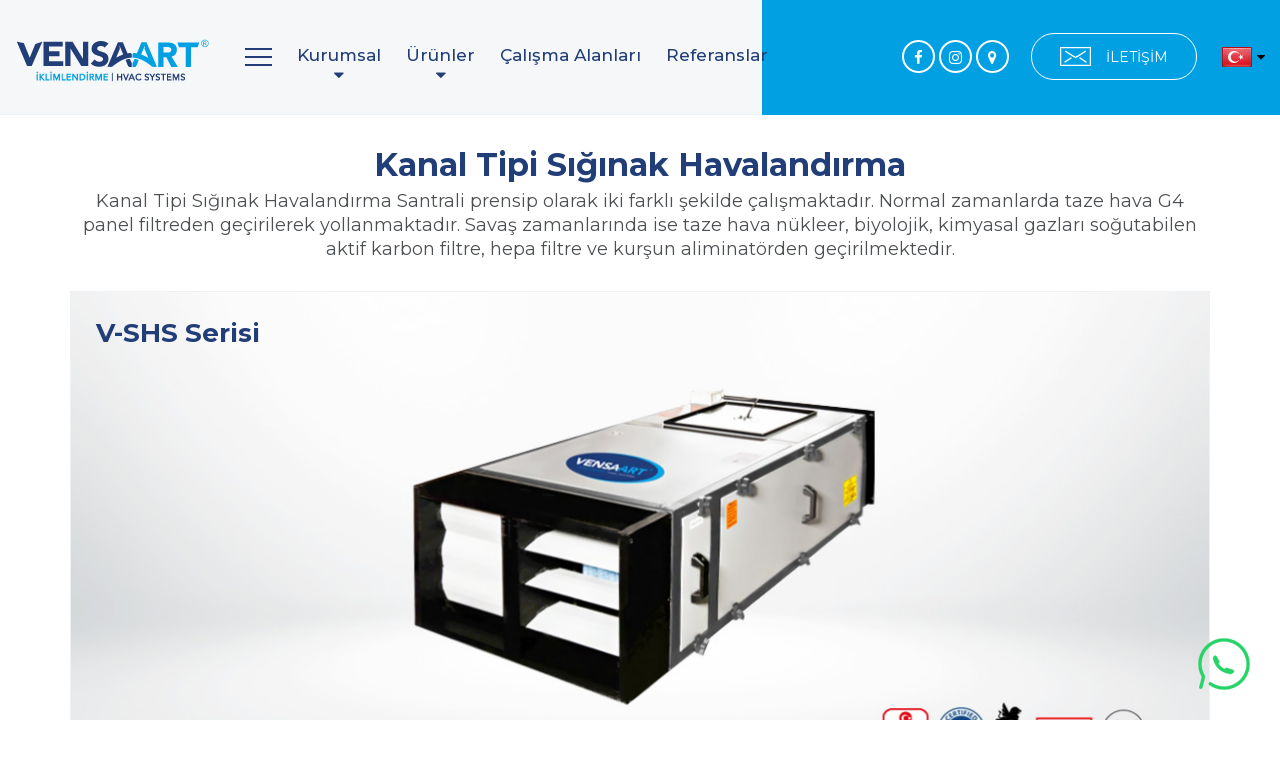

--- FILE ---
content_type: text/html; charset=UTF-8
request_url: https://www.vensaart.com/tr/kanal-tipi-siginak-havalandirma-cihazi
body_size: 6815
content:
<!DOCTYPE html><html lang=tr dir=ltr><head><title>Kanal Tipi Sığınak Havalandırma Cihazı, Fiyatları Ankara - VensaArt</title><meta name=description content="" /><meta charset=UTF-8 /><meta http-equiv=X-UA-Compatible content="IE=edge" /><meta name=viewport content="width=device-width, initial-scale=1.0" /><meta name=robots content="index,follow" /><meta name=generator content="Seven V21.4.3" /><meta name=author content="VensaArt Havalandırma, İklimlendirme, Hvac Systems" /><meta name=content-language content=tr-tr /><meta property="og:type" content=article /><meta property="og:locale" content=tr_TR /><meta property="og:site_name" content="Havalandırma Sistemleri Ankara, İklimlendirme Cihazları - VensaArt" /><meta property="og:title" content="Kanal Tipi Sığınak Havalandırma Cihazı, Fiyatları Ankara - VensaArt" /><meta property="og:description" content="" /><meta property="og:url" content="https://www.vensaart.com/tr/kanal-tipi-siginak-havalandirma-cihazi" /><meta property="og:image" content="https://www.vensaart.com/storage/images/contents/kanal-tipi-siginak-havalandirma-cihazi-9.jpg" /><meta property="og:image:secure_url" content="https://www.vensaart.com/storage/images/contents/kanal-tipi-siginak-havalandirma-cihazi-9.jpg" /><meta property="og:image:type" content=image/jpeg /><meta property="og:image:width" content=570 /><meta property="og:image:height" content=367 /><meta property="og:image:alt" content="Kanal Tipi Sığınak Havalandırma Cihazı, Fiyatları Ankara - VensaArt" /><meta property="og:updated_time" content="2021-06-15T17:44:24+03:00" /><link rel=alternate href="https://www.vensaart.com/tr/kanal-tipi-siginak-havalandirma-cihazi" hreflang=tr /><link rel=canonical href="https://www.vensaart.com/tr/kanal-tipi-siginak-havalandirma-cihazi" /><link rel=icon type=image/x-icon href="https://www.vensaart.com/favicon.ico" /><link rel=preconnect href="https://fonts.gstatic.com" /><link href="https://fonts.googleapis.com/css2?family=Montserrat:wght@100;200;300;400;500;600;700;800;900&display=swap" rel=stylesheet /><link href="https://fonts.googleapis.com/css2?family=Caveat:wght@400;500;600;700&display=swap" rel=stylesheet /><link rel=stylesheet type=text/css href="https://www.vensaart.com/css/materialize.min.css" /><link rel=stylesheet type=text/css href="https://www.vensaart.com/css/font-awesome.min.css" /><link rel=stylesheet type=text/css href="https://www.vensaart.com/css/fancybox.min.css" /><link rel=stylesheet type=text/css href="https://www.vensaart.com/css/owl.carousel.min.css" /><link rel=stylesheet type=text/css href="https://www.vensaart.com/css/animate.min.css" /><link rel=stylesheet type=text/css href="https://www.vensaart.com/css/style.css" /></head><body><header class=header><div class=wrapper><a class=brand href="https://www.vensaart.com/tr" title="VensaArt İklimlendirme"><img class=responsive-img src="https://www.vensaart.com/images/vensa.svg" alt="VensaArt İklimlendirme" /></a><a class=sidenav-trigger data-target=slide-out><span><span class=top></span><span class=middle></span><span class=bottom></span></span><strong>MENÜ</strong></a><nav class="navigation shadow-none"><ul class=menus><li><a class=dropdown-trigger data-target=menu-0 title=Kurumsal><strong>Kurumsal</strong><i class="fa fa-caret-down" aria-hidden=true></i></a><ol id=menu-0 class="menus-list dropdown-content"><li><a href="https://www.vensaart.com/tr/vensa/hakkimizda" title="Hakkımızda">Hakkımızda</a></li><li><a href="https://www.vensaart.com/tr/vensa/sertifikalar" title="Sertifikalarımız">Sertifikalarımız</a></li><li><a href="https://www.vensaart.com/tr/vensa/kariyer" title=Kariyer>Kariyer</a></li><li><a href="https://www.vensaart.com/tr/blog" title="İklimlendirme Blog">İklimlendirme Blog</a></li></ol></li><li><a class=dropdown-trigger data-target=menu-1 title="Ürünler"><strong>Ürünler</strong><i class="fa fa-caret-down" aria-hidden=true></i></a><ol id=menu-1 class="menus-list products dropdown-content" data-title="İklimlendirme Ürünlerimiz"><li><a href="https://www.vensaart.com/tr/klima-santrali" title="Klima Santrali"><i class="fa fa-caret-right" aria-hidden=true></i>Klima Santrali</a></li><li><a href="https://www.vensaart.com/tr/havuz-nem-alma-santrali" title="Havuz Nem Alma Santrali"><i class="fa fa-caret-right" aria-hidden=true></i>Havuz Nem Alma Santrali</a></li><li><a href="https://www.vensaart.com/tr/hijyenik-klima-santrali" title="Paket Tip Hijyenik Klima Santrali"><i class="fa fa-caret-right" aria-hidden=true></i>Paket Tip Hijyenik Klima Santrali</a></li><li><a href="https://www.vensaart.com/tr/rooftop-klima-cihazi" title="Rooftop Klima Cihazı"><i class="fa fa-caret-right" aria-hidden=true></i>Rooftop Klima Cihazı</a></li><li><a href="https://www.vensaart.com/tr/tavan-tipiisi-geri-kazanim-cihazi" title="Tavan Tipi Isı Geri Kazanım Cihazı"><i class="fa fa-caret-right" aria-hidden=true></i>Tavan Tipi Isı Geri Kazanım Cihazı</a></li><li><a href="https://www.vensaart.com/tr/isi-pompali-isi-geri-kazanim-cihazlari" title="Isı Pompalı Isı Geri Kazanım Cihazları"><i class="fa fa-caret-right" aria-hidden=true></i>Isı Pompalı Isı Geri Kazanım Cihazları</a></li><li><a href="https://www.vensaart.com/tr/hucreli-tip-aspirator-vantilator" title="Hücreli Tip Aspiratör, Vantilatör"><i class="fa fa-caret-right" aria-hidden=true></i>Hücreli Tip Aspiratör, Vantilatör</a></li><li><a href="https://www.vensaart.com/tr/metal-yag-filtreli-hucreli-mutfak-aspiratoru" title="Metal Yağ Filtreli Hücreli Mutfak Aspiratörü"><i class="fa fa-caret-right" aria-hidden=true></i>Metal Yağ Filtreli Hücreli Mutfak Aspiratörü</a></li><li><a href="https://www.vensaart.com/tr/kanal-tipi-siginak-havalandirma-cihazi" title="Kanal Tipi Sığınak Havalandırma"><i class="fa fa-caret-right" aria-hidden=true></i>Kanal Tipi Sığınak Havalandırma</a></li><li><a href="https://www.vensaart.com/tr/aksiyel-taze-hava-ve-basinclandirma-fanlari" title="Taze Hava ve Basınçlandırma Fanı"><i class="fa fa-caret-right" aria-hidden=true></i>Taze Hava ve Basınçlandırma Fanı</a></li><li><a href="https://www.vensaart.com/tr/aksiyel-duman-tahliye-fanlari" title="Aksiyel Duman Tahliye Fanları"><i class="fa fa-caret-right" aria-hidden=true></i>Aksiyel Duman Tahliye Fanları</a></li><li><a href="https://www.vensaart.com/tr/hucreli-aksiyel-fan" title="Hücreli Aksiyel Fan"><i class="fa fa-caret-right" aria-hidden=true></i>Hücreli Aksiyel Fan</a></li><li><a href="https://www.vensaart.com/tr/aksiyel-jet-fan" title="Aksiyel Jet Fan"><i class="fa fa-caret-right" aria-hidden=true></i>Aksiyel Jet Fan</a></li><li><a href="https://www.vensaart.com/tr/radyal-jet-fan" title="Radyal Jet Fan"><i class="fa fa-caret-right" aria-hidden=true></i>Radyal Jet Fan</a></li><li><a href="https://www.vensaart.com/tr/dikdortgen-kanal-tipi-fan" title="Dikdörtgen Kanal Tipi Fan"><i class="fa fa-caret-right" aria-hidden=true></i>Dikdörtgen Kanal Tipi Fan</a></li><li><a href="https://www.vensaart.com/tr/distan-motorlu-dikdortgen-kanal-tipi-fan" title="Dıştan Motorlu Dikdörtgen Kanal Tipi Fan"><i class="fa fa-caret-right" aria-hidden=true></i>Dıştan Motorlu Dikdörtgen Kanal Tipi Fan</a></li><li><a href="https://www.vensaart.com/tr/yuvarlak-kanal-tipi-fan" title="Yuvarlak Kanal Tipi Fan"><i class="fa fa-caret-right" aria-hidden=true></i>Yuvarlak Kanal Tipi Fan</a></li><li><a href="https://www.vensaart.com/tr/kendinden-motorlu-cati-tipi-fan" title="Kendinden Motorlu Çatı Tipi Fan"><i class="fa fa-caret-right" aria-hidden=true></i>Kendinden Motorlu Çatı Tipi Fan</a></li><li><a href="https://www.vensaart.com/tr/hava-akimi-disinda-yatay-atisli-cati-tipi-fan" title="Hava Akımı Dışında Yatay Atışlı Çatı Tipi Fan"><i class="fa fa-caret-right" aria-hidden=true></i>Hava Akımı Dışında Yatay Atışlı Çatı Tipi Fan</a></li><li><a href="https://www.vensaart.com/tr/hava-akimi-disinda-dikey-atisli-cati-tipi-fan" title="Hava Akımı Dışında Dikey Atışlı Çatı Tipi Fan"><i class="fa fa-caret-right" aria-hidden=true></i>Hava Akımı Dışında Dikey Atışlı Çatı Tipi Fan</a></li><li><a href="https://www.vensaart.com/tr/radyal-fanli-sicak-hava-apareyi" title="Radyal Fanlı Sıcak Hava Apareyi"><i class="fa fa-caret-right" aria-hidden=true></i>Radyal Fanlı Sıcak Hava Apareyi</a></li><li><a href="https://www.vensaart.com/tr/aksiyel-fanli-sicak-hava-apareyi" title="Aksiyel Fanlı Sıcak Hava Apareyi"><i class="fa fa-caret-right" aria-hidden=true></i>Aksiyel Fanlı Sıcak Hava Apareyi</a></li><li><a href="https://www.vensaart.com/tr/salyangoz-fan" title="Salyangoz Fan"><i class="fa fa-caret-right" aria-hidden=true></i>Salyangoz Fan</a></li><li><a href="https://www.vensaart.com/tr/kanal-tipi-exproof-fan" title="Kanal Tipi Exproof Fan"><i class="fa fa-caret-right" aria-hidden=true></i>Kanal Tipi Exproof Fan</a></li></ol></li><li><a href="https://www.vensaart.com/tr/calisma-alanlari" title="Çalışma Alanları"><strong>Çalışma Alanları</strong></a></li><li><a href="https://www.vensaart.com/tr/referanslar" title=Referanslar><strong>Referanslar</strong></a></li></ul></nav><a class="language-btn dropdown-trigger" data-target=languages title="Türkçe"><img class=responsive-img src="https://www.vensaart.com/images/tr.jpg" alt="Türkçe" width=30 height=20 /><i class="fa fa-caret-down" aria-hidden=true></i></a><ul id=languages class="languages dropdown-content"><li><a href="https://www.vensaart.com/tr" title="Türkçe"><span>Türkçe</span><img class=responsive-img src="https://www.vensaart.com/images/tr.jpg" alt="Türkçe" width=30 height=20 /></a></li><li><a href="https://www.vensaart.com/en" title=English><span>English</span><img class=responsive-img src="https://www.vensaart.com/images/en.jpg" alt=English width=30 height=20 /></a></li><li><a href="https://www.vensaart.com/ua" title=Ukrainian><span>Ukrainian</span><img class=responsive-img src="https://www.vensaart.com/images/ua.jpg" alt=Ukrainian width=30 height=20 /></a></li></ul><a class=contact-btn href="https://www.vensaart.com/tr/vensa/iletisim" title="İletişim"><img class=responsive-img src="https://www.vensaart.com/images/email.png" alt="İletişim" width=31 height=19 /><strong>İLETİŞİM</strong></a><a class=phone href="tel:+903125281414" title="VensaArt İklimlendirme">+90312 <strong> 528 1414</strong></a><ol class=social-media><li><a class=facebook href="https://www.facebook.com/VensaArt-%C4%B0klimlendirme-105593128354425" title=VensaArt><i class="fa fa-facebook" aria-hidden=true></i></a></li><li><a class=instagram href="https://www.instagram.com/vensaart/" title=VensaArt><i class="fa fa-instagram" aria-hidden=true></i></a></li><li><a class=google href="https://goo.gl/maps/Dgh6Prv2S4azv9Pd6" title=VensaArt><i class="fa fa-map-marker" aria-hidden=true></i></a></li></ol><div class=clear-both></div></div></header><div class="container-header container-product"><div class=container><h1 class="content-title text-center">Kanal Tipi Sığınak Havalandırma</h1><p class="content-summary text-center">Kanal Tipi Sığınak Havalandırma Santrali prensip olarak iki farklı şekilde çalışmaktadır. Normal zamanlarda taze hava G4 panel filtreden geçirilerek yollanmaktadır. Savaş zamanlarında ise taze hava nükleer, biyolojik, kimyasal gazları soğutabilen aktif karbon filtre, hepa filtre ve kurşun aliminatörden geçirilmektedir.</p></div></div><div class=container-area><div class="content-area container"><script type="application/ld+json">{"@context":"https://schema.org", "@type":"BreadcrumbList", "itemListElement":[ {"@type":"ListItem", "position":1, "item":{"@type":"WebSite", "@id":"https://www.vensaart.com/tr", "name":"Havalandırma Sistemleri Ankara, İklimlendirme Cihazları - VensaArt"}}, {"@type":"ListItem", "position":2, "item":{"@type":"WebPage", "@id":"https://www.vensaart.com/tr/kanal-tipi-siginak-havalandirma-cihazi", "name":"Kanal Tipi Sığınak Havalandırma Cihazı, Fiyatları Ankara - VensaArt"}}]}</script><script type="application/ld+json">{"@context":"https://schema.org", "@type":"Article", "mainEntityOfPage":{"@type":"WebPage", "@id":"https://www.vensaart.com/tr"}, "headline":"Kanal Tipi Sığınak Havalandırma Cihazı, Fiyatları Ankara - VensaArt", "description":"", "articleBody":"V-SHS Kanal Tipi Sığınak Havalandırma Cihazı Genel Açıklama
Kanal Tipi Sığınak Havalandırma Santrali&nbsp;prensip olarak iki farklı şekilde çalışmaktadır. Normal zamanlarda taze hava G4 panel filtreden geçirilerek yollanmaktadır. Savaş zamanlarında ise taze hava nükleer, biyolojik, kimyasal gazları soğutabilen aktif karbon filtre, hepa filtre ve kurşun aliminatörden geçirilmektedir.
Özel Sığınak Havalandırma Santrali;&nbsp;evlerde, kamu ve özel işyerleri ile fabrika ve müesseselerin bodrumlarında veya bahçelerinde yapılır. Buralarda oturan ve hizmet edenlerin korunması amacıyla kullanılır. Genel Sığınak Havalandırma Santrali;&nbsp;halk topluluklarının çok bulunduğu yerlerde veya o anda dışarıda bulunanların korunması için, trafiğin yoğun olduğu mahallelerde, hükümet, belediye ve özel idare tarafından müştereken yapılırlar.
Savaşlar insanlık tarihinin başlangıç noktasından buyana dünyanın gerçekleri arasındadır. İnsanlar din dil ırk ve etnik kökenlere göre ayrışarak sürekli bir çatışma ortamına girmiştir. Bu insanlığın bir gerçeğidir. Düşmana daha fazla zaiyat verebilmek için çok farklı silahlar icat edilmiş ve ülkeler bu faaliyetlere astronomik bütçeler ayırmıştır. 1750 sanayi devrimi savaş endüstrini dev bir sektör haline getirmiştir. Tıbbı ve medikal yönde gelişen teknolojinin bir atık maddesi olarak da biyolojik silahlar açığa çıkmıştır.
Atom enerjisinin gücünün keşfinden sonra ise nükleer silahlar hızla üretilmeye başlanmıştır. Kimyasal silahlar da insanlığın korkulu rüyası haline gelmiştir. Tüm bu olumsuz durumların bertaraf edilmesi için çeşitli kanun ve yönetmelikler çıkartılmıştır. 3194 sayılı imar kanunu gereğince yapıların yer seviyeleri altına belli bir büyüklükte sığınak alanı yapılma zorunluğu vardır. Sığınak alanına üflenen havanın nükleer biyolojik ve kimyasal etkilerden arındırılması gerekmektedir. Sığınak havalandırma santralleri bu ihtiyaçlar doğrultusunda tasarlanmış ürünlerdir. TSE ve CE Belgelerine Sahiptir.
V-SHS Kanal Tipi Sığınak Havalandırma Cihazı Özellikleri
Üretim Kalitesi
Gövde Dayanım, Hava Sızdırmazlık, Filtre By-Pass ve Gövde Ses İzolasyonu TSE Standardına Uygundur
Yapı ve Panel
Kendinden Destekli Çerçeve ve Çift Sac Sandviç Paneller
Profil
Alüminyum Alaşım (Almgsi0.5)
Sac Malzeme
Galvaniz Çelik
Panel Kalınlığı
40 mm - 50mm
Hava Sızdırmazlık
Panel Yüzeylerinde Tam Hava Sızdırmazlığı Sağlamak Amacıyla EPDM Sızdırmaz Contalar Kullanılmıştır
Isı ve Ses Yalıtımı
Taş Yünü / Cam yünü
Fan
Geriye Eğik Kanat Fan / Aerofil Fan / Plug Fan / EC Motor Fan
Filtreler
Radyoaktif Hepa - EU4 Filtre - Aktif Karbon
Opsiyonel
Kurşun Separatör - Kurşun Kaplama
Güç ve Regülasyon
Yerleşik Güç ve Elektrik Regülasyon Panosu
Geliştirilmiş İç Mekân ve Hava Kalitesi
Sınırsız Modüler, Esnek ve Enerji Verimli Hücreli Fanlar.
10.000 m³/s Hava Debisine Kadar Farklı Kesitte Üretilen Hücreli Fanlar.
TSE ve CE Belgelerine Sahiptir.
Modülerliğin ve Kompaktlığın Farkına Varın
Optimal Enerji Verimliliği, Hava Kalitesi ve Rahatlık.
Çok Yönlü Ürün Aralığı, Entegre Elektronik Regülasyon.
Tüm Ticari Binalar için Enerji Tasarruflu Özel Çözümler.
Enerji Tasarruflu Düşük Kullanım Maliyetli
Düşük Ses Seviyeli
Güçlü Karkas Yapısı
Sızdırmaz Yapı
Akıllı Kontrol Sistemi
Kolay Kurulum
Güvenli Çalıştırma
Farklı Koşullarda Çalışma İmkânı", "url":"https://www.vensaart.com/tr/kanal-tipi-siginak-havalandirma-cihazi", "image":"https://www.vensaart.com/storage/images/contents/kanal-tipi-siginak-havalandirma-cihazi-9.jpg", "datePublished":"2021-06-15T00:00:00+03:00", "dateCreated":"2021-04-15T02:49:18+03:00", "dateModified":"2021-06-15T17:44:24+03:00", "author":{"@type":"Person", "name":"VensaArt"}, "publisher":{"@type":"Organization", "name":"VensaArt", "logo":{"@type":"imageObject", "url":"https://www.vensaart.com/images/vensa.svg"}}}</script><div class=product-slider-area><div class=product-series>V-SHS Serisi</div><div class="product-slider owl-carousel"><div class=item><img class=responsive-img src="https://www.vensaart.com/storage/images/contents/v-shs-siginak-havalandirma-cihazi-9-0952259001618445035.jpg" alt="V-SHS Sığınak Havalandırma Cihazı" width=1140 height=530 /></div></div></div><ul class=product-header><li class=product-gallery><a class=disabled><img class=responsive-img src="https://www.vensaart.com/images/icon-gallery.jpg" alt="FOTO GALERİ" width=40 height=31 /><strong>FOTO GALERİ</strong></a></li><li class=product-catalog><a href="https://www.vensaart.com/storage/catalogs/contents/09compressed-9-0539408001619557868.pdf" target=_blank><img class=responsive-img src="https://www.vensaart.com/images/icon-catalog.jpg" alt=KATALOG width=40 height=31 /><strong>KATALOG</strong></a></li></ul><div class="content-text product-text"><h2>V-SHS Kanal Tipi Sığınak Havalandırma Cihazı Genel Açıklama</h2><p><strong>Kanal Tipi Sığınak Havalandırma Santrali</strong>&nbsp;prensip olarak iki farklı şekilde çalışmaktadır. Normal zamanlarda taze hava G4 panel filtreden geçirilerek yollanmaktadır. Savaş zamanlarında ise taze hava nükleer, biyolojik, kimyasal gazları soğutabilen aktif karbon filtre, hepa filtre ve kurşun aliminatörden geçirilmektedir.</p><p>Özel Sığınak Havalandırma Santrali;&nbsp;evlerde, kamu ve özel işyerleri ile fabrika ve müesseselerin bodrumlarında veya bahçelerinde yapılır. Buralarda oturan ve hizmet edenlerin korunması amacıyla kullanılır. Genel <strong>Sığınak Havalandırma Santrali</strong>;&nbsp;halk topluluklarının çok bulunduğu yerlerde veya o anda dışarıda bulunanların korunması için, trafiğin yoğun olduğu mahallelerde, hükümet, belediye ve özel idare tarafından müştereken yapılırlar.</p><p>Savaşlar insanlık tarihinin başlangıç noktasından buyana dünyanın gerçekleri arasındadır. İnsanlar din dil ırk ve etnik kökenlere göre ayrışarak sürekli bir çatışma ortamına girmiştir. Bu insanlığın bir gerçeğidir. Düşmana daha fazla zaiyat verebilmek için çok farklı silahlar icat edilmiş ve ülkeler bu faaliyetlere astronomik bütçeler ayırmıştır. 1750 sanayi devrimi savaş endüstrini dev bir sektör haline getirmiştir. Tıbbı ve medikal yönde gelişen teknolojinin bir atık maddesi olarak da biyolojik silahlar açığa çıkmıştır.</p><p>Atom enerjisinin gücünün keşfinden sonra ise nükleer silahlar hızla üretilmeye başlanmıştır. Kimyasal silahlar da insanlığın korkulu rüyası haline gelmiştir. Tüm bu olumsuz durumların bertaraf edilmesi için çeşitli kanun ve yönetmelikler çıkartılmıştır. 3194 sayılı imar kanunu gereğince yapıların yer seviyeleri altına belli bir büyüklükte sığınak alanı yapılma zorunluğu vardır. Sığınak alanına üflenen havanın nükleer biyolojik ve kimyasal etkilerden arındırılması gerekmektedir. Sığınak havalandırma santralleri bu ihtiyaçlar doğrultusunda tasarlanmış ürünlerdir. TSE ve CE Belgelerine Sahiptir.</p><h2>V-SHS Kanal Tipi Sığınak Havalandırma Cihazı Özellikleri</h2><table><tbody><tr><th>Üretim Kalitesi</th><td>Gövde Dayanım, Hava Sızdırmazlık, Filtre By-Pass ve Gövde Ses İzolasyonu TSE Standardına Uygundur</td></tr><tr><th>Yapı ve Panel</th><td>Kendinden Destekli Çerçeve ve Çift Sac Sandviç Paneller</td></tr><tr><th>Profil</th><td>Alüminyum Alaşım (Almgsi0.5)</td></tr><tr><th>Sac Malzeme</th><td>Galvaniz Çelik</td></tr><tr><th>Panel Kalınlığı</th><td>40 mm - 50mm</td></tr><tr><th>Hava Sızdırmazlık</th><td>Panel Yüzeylerinde Tam Hava Sızdırmazlığı Sağlamak Amacıyla EPDM Sızdırmaz Contalar Kullanılmıştır</td></tr><tr><th>Isı ve Ses Yalıtımı</th><td>Taş Yünü / Cam yünü</td></tr><tr><th>Fan</th><td>Geriye Eğik Kanat Fan / Aerofil Fan / Plug Fan / EC Motor Fan</td></tr><tr><th>Filtreler</th><td>Radyoaktif Hepa - EU4 Filtre - Aktif Karbon</td></tr><tr><th>Opsiyonel</th><td>Kurşun Separatör - Kurşun Kaplama</td></tr><tr><th>Güç ve Regülasyon</th><td>Yerleşik Güç ve Elektrik Regülasyon Panosu</td></tr></tbody></table><ul class=list><li><strong>Geliştirilmiş İç Mekân ve Hava Kalitesi</strong><ol><li>Sınırsız Modüler, Esnek ve Enerji Verimli Hücreli Fanlar.</li><li>10.000 m³/s Hava Debisine Kadar Farklı Kesitte Üretilen Hücreli Fanlar.</li><li>TSE ve CE Belgelerine Sahiptir.</li></ol></li><li><strong>Modülerliğin ve Kompaktlığın Farkına Varın</strong><ol><li>Optimal Enerji Verimliliği, Hava Kalitesi ve Rahatlık.</li><li>Çok Yönlü Ürün Aralığı, Entegre Elektronik Regülasyon.</li><li>Tüm Ticari Binalar için Enerji Tasarruflu Özel Çözümler.</li></ol></li></ul><ul class=icons><li><img src="https://www.vensaart.com/storage/images/icon-1.jpg" alt="" width=53 height=53 /><strong>Enerji Tasarruflu Düşük Kullanım Maliyetli</strong></li><li><img src="https://www.vensaart.com/storage/images/icon-2.jpg" alt="" width=53 height=53 /><strong>Düşük Ses Seviyeli</strong></li><li><img src="https://www.vensaart.com/storage/images/icon-3.jpg" alt="" width=53 height=53 /><strong>Güçlü Karkas Yapısı</strong></li><li><img src="https://www.vensaart.com/storage/images/icon-4.jpg" alt="" width=53 height=53 /><strong>Sızdırmaz Yapı</strong></li><li><img src="https://www.vensaart.com/storage/images/icon-5.jpg" alt="" width=53 height=53 /><strong>Akıllı Kontrol Sistemi</strong></li><li><img src="https://www.vensaart.com/storage/images/icon-6.jpg" alt="" width=53 height=53 /><strong>Kolay Kurulum</strong></li><li><img src="https://www.vensaart.com/storage/images/icon-7.jpg" alt="" width=53 height=53 /><strong>Güvenli Çalıştırma</strong></li><li><img src="https://www.vensaart.com/storage/images/icon-8.jpg" alt="" width=53 height=53 /><strong>Farklı Koşullarda Çalışma İmkânı</strong></li></ul></div></div></div><div class=references-area><div class=container><h3 class=references-headline>Referanslarımız</h3><p class=references-summary></p><ul class=references-list><li><a class=title href="https://www.vensaart.com/tr/referanslar/netelsan" title=Netelsan><img class=responsive-img src="https://www.vensaart.com/storage/images/references/netelsan-3.png" alt=Netelsan width=131 height=31 /></a><p class=summary>Türkiye'nin sektöründeki lider firmalardan birisi haline gelen firmamız Netelsan, iklimlendirme cihazları ve ekipmanları için Vensa-Art ile çalışmayı seçtik. Hem ürünleri<a href="https://www.vensaart.com/tr/referanslar/netelsan" title=Netelsan>{...}</a></p><a class=person>Ahmet KORKMAZ<span>Yönetim</span></a><a class=link href="https://www.vensaart.com/tr/referanslar/netelsan" title=Netelsan><img class=responsive-img src="https://www.vensaart.com/images/ref-icon.png" alt=Netelsan width=42 height=41 /></a></li><li><a class=title href="https://www.vensaart.com/tr/referanslar/popeyes" title=Popeyes><img class=responsive-img src="https://www.vensaart.com/storage/images/references/popeyes-2.png" alt=Popeyes width=122 height=31 /></a><p class=summary>Türkiye'nin 40'tan fazla şehrinde 200'ü aşkın restoran sayısına ulaşarak liderliğini kanıtlayan Popeyes olarak Ankara Kızılay şubemizde Vensa-Art havalandırma cihazları v<a href="https://www.vensaart.com/tr/referanslar/popeyes" title=Popeyes>{...}</a></p><a class=person>Büşra YILMAZ<span>Popeyes Kızılay</span></a><a class=link href="https://www.vensaart.com/tr/referanslar/popeyes" title=Popeyes><img class=responsive-img src="https://www.vensaart.com/images/ref-icon.png" alt=Popeyes width=42 height=41 /></a></li><li><a class=title href="https://www.vensaart.com/tr/referanslar/yelken-plaza" title="Yelken Plaza"><img class=responsive-img src="https://www.vensaart.com/storage/images/references/yelken-plaza-1.png" alt="Yelken Plaza" width=131 height=31 /></a><p class=summary>Ankara'nın iş ve ticaret merkezi olarak gelişen Konya - Samsun Yolu üzerinde yer alan, ofisler ve mağazalardan oluşuan plazamıza havalandırma cihazları ürünlerini Vensa-A<a href="https://www.vensaart.com/tr/referanslar/yelken-plaza" title="Yelken Plaza">{...}</a></p><a class=person>İbrahim USTA<span>Yönetim Kurulu</span></a><a class=link href="https://www.vensaart.com/tr/referanslar/yelken-plaza" title="Yelken Plaza"><img class=responsive-img src="https://www.vensaart.com/images/ref-icon.png" alt="Yelken Plaza" width=42 height=41 /></a></li></ul><a class=link-btn href="https://www.vensaart.com/tr/referanslar" title="Tüm Referanslar">Tüm Referanslar <i class="fa fa-angle-right" aria-hidden=true></i></a></div></div><footer class=footer><div class=container><div class=contact><a class=brand href="https://www.vensaart.com/tr" title="VensaArt İklimlendirme"><img class=responsive-img src="https://www.vensaart.com/images/vensa.svg" alt="VensaArt İklimlendirme" /></a><div class=headline>Gatem Mühendislik Makina Elektrik Klima İmalat İnşaat Taahhüt San. ve Tic. Ltd. Şti.</div><div class=address>Esenboğa Havaalanı Yolu Pursaklar Sanayi Sitesi 1643. Cad. No: 18-B Pursaklar Ankara Türkiye</div><ol class=social-media><li><a class=facebook href="https://www.facebook.com/VensaArt-%C4%B0klimlendirme-105593128354425" title=VensaArt><i class="fa fa-facebook" aria-hidden=true></i></a></li><li><a class=instagram href="https://www.instagram.com/vensaart/" title=VensaArt><i class="fa fa-instagram" aria-hidden=true></i></a></li><li><a class=google href="https://goo.gl/maps/Dgh6Prv2S4azv9Pd6" title=VensaArt><i class="fa fa-map-marker" aria-hidden=true></i></a></li></ol><a class=phone href="tel:+903125281414" title="VensaArt İklimlendirme"><img class=responsive-img src="https://www.vensaart.com/images/phone.jpg" alt="VensaArt İklimlendirme" width=27 height=26 />+90312 528 1414</a><ul class=languages><li class=active><a href="https://www.vensaart.com/tr" title="Türkçe">Türkçe</a></li><li><a href="https://www.vensaart.com/en" title=English>English</a></li><li><a href="https://www.vensaart.com/ua" title=Ukrainian>Ukrainian</a></li></ul></div><div class=sitemaps><ul class=links><li><a href="https://www.vensaart.com/tr/havalandirma-sistemleri" title="ÜRÜNLER">ÜRÜNLER</a><ol class=menu><li><a href="https://www.vensaart.com/tr/klima-santrali" title="Klima Santrali">Klima Santrali</a></li><li><a href="https://www.vensaart.com/tr/havuz-nem-alma-santrali" title="Havuz Nem Alma Santrali">Havuz Nem Alma Santrali</a></li><li><a href="https://www.vensaart.com/tr/hijyenik-klima-santrali" title="Paket Tip Hijyenik Klima Santrali">Paket Tip Hijyenik Klima Santrali</a></li><li><a href="https://www.vensaart.com/tr/rooftop-klima-cihazi" title="Rooftop Klima Cihazı">Rooftop Klima Cihazı</a></li><li><a href="https://www.vensaart.com/tr/tavan-tipiisi-geri-kazanim-cihazi" title="Tavan Tipi Isı Geri Kazanım Cihazı">Tavan Tipi Isı Geri Kazanım Cihazı</a></li><li><a href="https://www.vensaart.com/tr/isi-pompali-isi-geri-kazanim-cihazlari" title="Isı Pompalı Isı Geri Kazanım Cihazları">Isı Pompalı Isı Geri Kazanım Cihazları</a></li><li><a href="https://www.vensaart.com/tr/hucreli-tip-aspirator-vantilator" title="Hücreli Tip Aspiratör, Vantilatör">Hücreli Tip Aspiratör, Vantilatör</a></li><li><a href="https://www.vensaart.com/tr/metal-yag-filtreli-hucreli-mutfak-aspiratoru" title="Metal Yağ Filtreli Hücreli Mutfak Aspiratörü">Metal Yağ Filtreli Hücreli Mutfak Aspiratörü</a></li><li><a href="https://www.vensaart.com/tr/kanal-tipi-siginak-havalandirma-cihazi" title="Kanal Tipi Sığınak Havalandırma">Kanal Tipi Sığınak Havalandırma</a></li><li><a href="https://www.vensaart.com/tr/aksiyel-taze-hava-ve-basinclandirma-fanlari" title="Taze Hava ve Basınçlandırma Fanı">Taze Hava ve Basınçlandırma Fanı</a></li><li><a href="https://www.vensaart.com/tr/aksiyel-duman-tahliye-fanlari" title="Aksiyel Duman Tahliye Fanları">Aksiyel Duman Tahliye Fanları</a></li><li><a href="https://www.vensaart.com/tr/hucreli-aksiyel-fan" title="Hücreli Aksiyel Fan">Hücreli Aksiyel Fan</a></li><li><a href="https://www.vensaart.com/tr/aksiyel-jet-fan" title="Aksiyel Jet Fan">Aksiyel Jet Fan</a></li><li><a href="https://www.vensaart.com/tr/radyal-jet-fan" title="Radyal Jet Fan">Radyal Jet Fan</a></li><li><a href="https://www.vensaart.com/tr/dikdortgen-kanal-tipi-fan" title="Dikdörtgen Kanal Tipi Fan">Dikdörtgen Kanal Tipi Fan</a></li><li><a href="https://www.vensaart.com/tr/distan-motorlu-dikdortgen-kanal-tipi-fan" title="Dıştan Motorlu Dikdörtgen Kanal Tipi Fan">Dıştan Motorlu Dikdörtgen Kanal Tipi Fan</a></li><li><a href="https://www.vensaart.com/tr/yuvarlak-kanal-tipi-fan" title="Yuvarlak Kanal Tipi Fan">Yuvarlak Kanal Tipi Fan</a></li><li><a href="https://www.vensaart.com/tr/kendinden-motorlu-cati-tipi-fan" title="Kendinden Motorlu Çatı Tipi Fan">Kendinden Motorlu Çatı Tipi Fan</a></li><li><a href="https://www.vensaart.com/tr/hava-akimi-disinda-yatay-atisli-cati-tipi-fan" title="Hava Akımı Dışında Yatay Atışlı Çatı Tipi Fan">Hava Akımı Dışında Yatay Atışlı Çatı Tipi Fan</a></li><li><a href="https://www.vensaart.com/tr/hava-akimi-disinda-dikey-atisli-cati-tipi-fan" title="Hava Akımı Dışında Dikey Atışlı Çatı Tipi Fan">Hava Akımı Dışında Dikey Atışlı Çatı Tipi Fan</a></li><li><a href="https://www.vensaart.com/tr/radyal-fanli-sicak-hava-apareyi" title="Radyal Fanlı Sıcak Hava Apareyi">Radyal Fanlı Sıcak Hava Apareyi</a></li><li><a href="https://www.vensaart.com/tr/aksiyel-fanli-sicak-hava-apareyi" title="Aksiyel Fanlı Sıcak Hava Apareyi">Aksiyel Fanlı Sıcak Hava Apareyi</a></li><li><a href="https://www.vensaart.com/tr/salyangoz-fan" title="Salyangoz Fan">Salyangoz Fan</a></li><li><a href="https://www.vensaart.com/tr/kanal-tipi-exproof-fan" title="Kanal Tipi Exproof Fan">Kanal Tipi Exproof Fan</a></li></ol></li><li><a href="https://www.vensaart.com/tr/vensa/hakkimizda" title=KURUMSAL>KURUMSAL</a><ol class=menu><li><a href="https://www.vensaart.com/tr/vensa/hakkimizda" title="Hakkımızda">Hakkımızda</a></li><li><a href="https://www.vensaart.com/tr/vensa/sertifikalar" title="Sertifikalarımız">Sertifikalarımız</a></li><li><a href="https://www.vensaart.com/tr/calisma-alanlari" title="Çalışma Alanları">Çalışma Alanları</a></li><li><a href="https://www.vensaart.com/tr/blog" title="İklimlendirme Blog">İklimlendirme Blog</a></li><li><a href="https://www.vensaart.com/tr/referanslar" title=Referanslar>Referanslar</a></li><li><a href="https://www.vensaart.com/tr/vensa/kariyer" title=Kariyer>Kariyer</a></li><li><a href="https://www.vensaart.com/tr/vensa/iletisim" title="İletişim">İletişim</a></li></ol></li></ul></div><div class=clear-both></div><div class=copyright><p>Copyright <i class="fa fa-copyright" aria-hidden=true></i> 2026 VensaArt İklimlendirme. <strong>Havalandırma Sistemleri Ankara</strong>. Tüm Hakları Saklıdır.</p><a class=seven href="http://www.sevenadworks.com" title="web tasarım seven digital" target=_blank><img src="/images/web-tasarim-seven-digital.png" alt="web tasarim seven digital" width=61 height=17 /></a></div></div></footer><a class=whatsapp-btn href="https://api.whatsapp.com/send?phone=905064643076" title=Whatsapp><img class=responsive-img src="https://www.vensaart.com/images/whatsapp.png" alt=Whatsapp width=52 height=52 /></a><ul class=mobile-contact><li class=instagram><a href="https://www.instagram.com/vensaart/" title="VensaArt İklimlendirme">INSTAGRAM</a></li><li class=whatsapp><a href="https://api.whatsapp.com/send?phone=905064643076" title="VensaArt İklimlendirme">WHATSAPP</a></li><li class=map><a href="https://goo.gl/maps/Dgh6Prv2S4azv9Pd6" title="VensaArt İklimlendirme">HARİTA / MAP</a></li></ul><div id=slide-out class="mobile-navigation sidenav"><div class=profile><a href="https://www.vensaart.com/tr/vensa/hakkimizda" title="Hakkımızda"><img src="https://www.vensaart.com/images/vensa-mobile.png" alt="Hakkımızda" width=77 height=77 /></a><strong>VensaArt İklimlendirme</strong><span>Gatem Mühendislik Makina Elektrik Klima İmalat İnşaat Taahhüt San. ve Tic. Ltd. Şti.</span></div><div class=phone><a href="tel:+903125281414" title="VensaArt İklimlendirme">0312 528 1414</a><i class="fa fa-phone" aria-hidden=true></i><a href="https://api.whatsapp.com/send?phone=905064643076" title="VensaArt İklimlendirme">0506 464 3076</a></div><div class=menu><ul><li><a href="https://www.vensaart.com/tr" title=ANASAYFA>ANASAYFA</a></li><li><a href="https://www.vensaart.com/tr/vensa/hakkimizda" title=KURUMSAL>KURUMSAL</a><ol><li><a href="https://www.vensaart.com/tr/vensa/hakkimizda" title="Hakkımızda"><i class="fa fa-caret-right" aria-hidden=true></i>Hakkımızda</a></li><li><a href="https://www.vensaart.com/tr/calisma-alanlari" title="Çalışma Alanları"><i class="fa fa-caret-right" aria-hidden=true></i>Çalışma Alanları</a></li><li><a href="https://www.vensaart.com/tr/referanslar" title=Referanslar><i class="fa fa-caret-right" aria-hidden=true></i>Referanslar</a></li><li><a href="https://www.vensaart.com/tr/vensa/iletisim" title="İletişim"><i class="fa fa-caret-right" aria-hidden=true></i>İletişim</a></li></ol></li><li><a href="https://www.vensaart.com/tr/havalandirma-sistemleri" title="ÜRÜNLER">ÜRÜNLER</a><ol><li><a href="https://www.vensaart.com/tr/klima-santrali" title="Klima Santrali"><i class="fa fa-caret-right" aria-hidden=true></i>Klima Santrali</a></li><li><a href="https://www.vensaart.com/tr/havuz-nem-alma-santrali" title="Havuz Nem Alma Santrali"><i class="fa fa-caret-right" aria-hidden=true></i>Havuz Nem Alma Santrali</a></li><li><a href="https://www.vensaart.com/tr/hijyenik-klima-santrali" title="Paket Tip Hijyenik Klima Santrali"><i class="fa fa-caret-right" aria-hidden=true></i>Paket Tip Hijyenik Klima Santrali</a></li><li><a href="https://www.vensaart.com/tr/rooftop-klima-cihazi" title="Rooftop Klima Cihazı"><i class="fa fa-caret-right" aria-hidden=true></i>Rooftop Klima Cihazı</a></li><li><a href="https://www.vensaart.com/tr/tavan-tipiisi-geri-kazanim-cihazi" title="Tavan Tipi Isı Geri Kazanım Cihazı"><i class="fa fa-caret-right" aria-hidden=true></i>Tavan Tipi Isı Geri Kazanım Cihazı</a></li><li><a href="https://www.vensaart.com/tr/isi-pompali-isi-geri-kazanim-cihazlari" title="Isı Pompalı Isı Geri Kazanım Cihazları"><i class="fa fa-caret-right" aria-hidden=true></i>Isı Pompalı Isı Geri Kazanım Cihazları</a></li><li><a href="https://www.vensaart.com/tr/hucreli-tip-aspirator-vantilator" title="Hücreli Tip Aspiratör, Vantilatör"><i class="fa fa-caret-right" aria-hidden=true></i>Hücreli Tip Aspiratör, Vantilatör</a></li><li><a href="https://www.vensaart.com/tr/metal-yag-filtreli-hucreli-mutfak-aspiratoru" title="Metal Yağ Filtreli Hücreli Mutfak Aspiratörü"><i class="fa fa-caret-right" aria-hidden=true></i>Metal Yağ Filtreli Hücreli Mutfak Aspiratörü</a></li><li><a href="https://www.vensaart.com/tr/kanal-tipi-siginak-havalandirma-cihazi" title="Kanal Tipi Sığınak Havalandırma"><i class="fa fa-caret-right" aria-hidden=true></i>Kanal Tipi Sığınak Havalandırma</a></li><li><a href="https://www.vensaart.com/tr/aksiyel-taze-hava-ve-basinclandirma-fanlari" title="Taze Hava ve Basınçlandırma Fanı"><i class="fa fa-caret-right" aria-hidden=true></i>Taze Hava ve Basınçlandırma Fanı</a></li><li><a href="https://www.vensaart.com/tr/aksiyel-duman-tahliye-fanlari" title="Aksiyel Duman Tahliye Fanları"><i class="fa fa-caret-right" aria-hidden=true></i>Aksiyel Duman Tahliye Fanları</a></li><li><a href="https://www.vensaart.com/tr/hucreli-aksiyel-fan" title="Hücreli Aksiyel Fan"><i class="fa fa-caret-right" aria-hidden=true></i>Hücreli Aksiyel Fan</a></li><li><a href="https://www.vensaart.com/tr/aksiyel-jet-fan" title="Aksiyel Jet Fan"><i class="fa fa-caret-right" aria-hidden=true></i>Aksiyel Jet Fan</a></li><li><a href="https://www.vensaart.com/tr/radyal-jet-fan" title="Radyal Jet Fan"><i class="fa fa-caret-right" aria-hidden=true></i>Radyal Jet Fan</a></li><li><a href="https://www.vensaart.com/tr/dikdortgen-kanal-tipi-fan" title="Dikdörtgen Kanal Tipi Fan"><i class="fa fa-caret-right" aria-hidden=true></i>Dikdörtgen Kanal Tipi Fan</a></li><li><a href="https://www.vensaart.com/tr/distan-motorlu-dikdortgen-kanal-tipi-fan" title="Dıştan Motorlu Dikdörtgen Kanal Tipi Fan"><i class="fa fa-caret-right" aria-hidden=true></i>Dıştan Motorlu Dikdörtgen Kanal Tipi Fan</a></li><li><a href="https://www.vensaart.com/tr/yuvarlak-kanal-tipi-fan" title="Yuvarlak Kanal Tipi Fan"><i class="fa fa-caret-right" aria-hidden=true></i>Yuvarlak Kanal Tipi Fan</a></li><li><a href="https://www.vensaart.com/tr/kendinden-motorlu-cati-tipi-fan" title="Kendinden Motorlu Çatı Tipi Fan"><i class="fa fa-caret-right" aria-hidden=true></i>Kendinden Motorlu Çatı Tipi Fan</a></li><li><a href="https://www.vensaart.com/tr/hava-akimi-disinda-yatay-atisli-cati-tipi-fan" title="Hava Akımı Dışında Yatay Atışlı Çatı Tipi Fan"><i class="fa fa-caret-right" aria-hidden=true></i>Hava Akımı Dışında Yatay Atışlı Çatı Tipi Fan</a></li><li><a href="https://www.vensaart.com/tr/hava-akimi-disinda-dikey-atisli-cati-tipi-fan" title="Hava Akımı Dışında Dikey Atışlı Çatı Tipi Fan"><i class="fa fa-caret-right" aria-hidden=true></i>Hava Akımı Dışında Dikey Atışlı Çatı Tipi Fan</a></li><li><a href="https://www.vensaart.com/tr/radyal-fanli-sicak-hava-apareyi" title="Radyal Fanlı Sıcak Hava Apareyi"><i class="fa fa-caret-right" aria-hidden=true></i>Radyal Fanlı Sıcak Hava Apareyi</a></li><li><a href="https://www.vensaart.com/tr/aksiyel-fanli-sicak-hava-apareyi" title="Aksiyel Fanlı Sıcak Hava Apareyi"><i class="fa fa-caret-right" aria-hidden=true></i>Aksiyel Fanlı Sıcak Hava Apareyi</a></li><li><a href="https://www.vensaart.com/tr/salyangoz-fan" title="Salyangoz Fan"><i class="fa fa-caret-right" aria-hidden=true></i>Salyangoz Fan</a></li><li><a href="https://www.vensaart.com/tr/kanal-tipi-exproof-fan" title="Kanal Tipi Exproof Fan"><i class="fa fa-caret-right" aria-hidden=true></i>Kanal Tipi Exproof Fan</a></li></ol></li></ul></div><ol class=social-media><li><a class=facebook href="https://www.facebook.com/VensaArt-%C4%B0klimlendirme-105593128354425" title=VensaArt><i class="fa fa-facebook" aria-hidden=true></i></a></li><li><a class=instagram href="https://www.instagram.com/vensaart/" title=VensaArt><i class="fa fa-instagram" aria-hidden=true></i></a></li><li><a class=google href="https://goo.gl/maps/Dgh6Prv2S4azv9Pd6" title=VensaArt><i class="fa fa-map-marker" aria-hidden=true></i></a></li></ol></div><script src="https://www.vensaart.com/js/jquery.min.js"></script><script src="https://www.vensaart.com/js/materialize.min.js"></script><script src="https://www.vensaart.com/js/fancybox.min.js"></script><script src="https://www.vensaart.com/js/owl.carousel.min.js"></script><script src="https://www.vensaart.com/js/maskedinput.min.js"></script><script src="https://www.vensaart.com/js/run.js"></script><script>(function(w,d,s,l,i){w[l]=w[l]||[];w[l].push({'gtm.start': new Date().getTime(),event:'gtm.js'});var f=d.getElementsByTagName(s)[0], j=d.createElement(s),dl=l!='dataLayer'?'&l='+l:'';j.async=true;j.src= 'https://www.googletagmanager.com/gtm.js?id='+i+dl;f.parentNode.insertBefore(j,f); })(window,document,'script','dataLayer','GTM-WTV8DWN');</script></body></html>

--- FILE ---
content_type: text/css
request_url: https://www.vensaart.com/css/style.css
body_size: 8701
content:
@charset "utf-8";
/*
  ************************************************************************
  * STYLE
  ************************************************************************
*/
:root {
    --color-01: #223e78; /* + */
    --color-02: #00a0e3; /* + */
    --color-03: #f6f7f8; /* + */
    --color-04: #151d2d; /* + */
    --color-05: #4a4c4e; /* + */
    --color-06: #8f9091; /* + */
    --color-07: #fbfbfb; /* + */
    --color-08: #1d1d1b; /* + */
	--color-09: #e3b41c; /* + */
    --text-color: #4d5053; /* + */
    --black-color: #000000; /* + */
    --white-color: #ffffff; /* + */
    --border-color: #ecf1f4; /* + */
}
html.index, body.index { height:100%; }
html { line-height: normal; }
.responsive-img { vertical-align:bottom; }
a { cursor:pointer; }
h1, h2, h3, h4, h5, h6 { line-height:normal; }
body { color:var(--text-color); font-size:16px; font-family: 'Montserrat', sans-serif; }
.compensate-for-scrollbar { margin-right:0 !important; } /* fancybox active */

.wrapper { max-width:1630px; margin-left:auto; margin-right:auto; padding-left:15px; padding-right:15px; position:relative; }

.whatsapp-btn { display:inline-block; position:fixed; right:30px; bottom:30px; z-index:1; }

.float-buttons { display:flex; flex-direction:column; justify-content:center; position:fixed; right:16%; top:40%; z-index:1; }
.float-buttons a { width:51px; height:51px; display:block; overflow:hidden; margin-bottom:5px; padding:10px 13px; color:var(--white-color); font-size:16px; font-weight:700; line-height:31px; position:relative; border-radius:51px; background-color:var(--color-01); box-shadow:0px 0px 15px 0px rgba(0,0,0,0.3); transition:.5s; transition-property:width; }
.float-buttons a > strong { display:inline-block; position:absolute; left:51px; }
.float-buttons a:nth-child(2) { background-color:#00ba6d; }
.float-buttons a:nth-child(3) { margin-bottom:0; background-color:#266ff4; }
.float-buttons:hover a { width:170px; }

.mobile-contact { width:100%; display:none; margin:0px; padding:0px; list-style:none; text-align:center; position:fixed; left:0px; bottom:0px; z-index:2; }
.mobile-contact > li { width:33.3%; display:inline-block; vertical-align:top; background-color:#00c7ca; }
.mobile-contact > li.whatsapp { background-color:#27bc80; }
.mobile-contact > li.instagram { background-color:#f85f89; }
.mobile-contact > li.map { background-color:#4285F4; }
.mobile-contact > li > a { display:block; color:var(--white-color); font-size:13px; font-weight:600; line-height:40px; cursor:pointer; }

.social-media { margin:0; padding:0; list-style:none; text-align:center; }
.social-media > li { display:inline-block; margin-left:2px; margin-right:2px; vertical-align:top; }
.social-media > li > a { width:33px; height:33px; display:inline-block; overflow:hidden; color:var(--white-color); font-size:15px; line-height:31px; border:2px solid var(--white-color); border-radius:50%; }

.link-btn { display:inline-block; padding:15px 30px; color:var(--white-color); font-size:18px; background-color:var(--color-01); }
.link-btn i { margin-left:10px; color:var(--white-color); }

.header { height:115px; position:relative; z-index:7; }
.header:before, .header:after { width:40.5%; height:100%; position:absolute; right:0; top:0; z-index:0; background-color:var(--color-02); content:""; }
.header:before { width:100%; border-bottom:1px solid var(--border-color); background-color:var(--color-03); }
body.index .header { width:100%; position:absolute; left:0; top:0; }
body.index .header:before, body.index .header:after { display:none; }
.header .wrapper { padding-top:33px; z-index:2; }
.header .brand { display:inline-block; overflow:hidden; float:left; margin-top:5px; margin-right:35px; }
.header .sidenav-trigger { height:inherit; display:inline-block; overflow:hidden; float:left; margin-top:15px; color:var(--color-01); font-size:16px; line-height:normal; position:relative; z-index:2; /*background-color:var(--color-01);*/ }
.header .sidenav-trigger > strong { display:none; margin-left:10px; vertical-align:top; font-weight:400; }
.header .sidenav-trigger > span { width:27px; height:18px; display:inline-block; overflow:hidden; position:relative; }
.header .sidenav-trigger > span span { width:100%; height:2px; display:block; overflow:hidden; background-color:var(--color-01); position:absolute; left:0; top:0; }
.header .sidenav-trigger .middle { top:8px; }
.header .sidenav-trigger .bottom { top:16px; }
.header .language-btn { display:inline-block; overflow:hidden; float:right; margin-top:14px; color:var(--text-color); font-size:14px; font-weight:300; }
.header .language-btn > i { margin-left:5px; color:var(--black-color); line-height:20px; }
.header .languages { width:120px !important; left:auto !important; right:28px !important; top:90px !important; background-color:transparent; box-shadow:none; }
.header .languages li { min-height:inherit; margin-bottom:10px; text-align:right; line-height:normal; }
.header .languages li > a { padding:0; color:var(--black-color); font-size:14px; line-height:normal; }
.header .languages li > a img { margin-left:10px; }
.header .languages li.active, .header .languages li:hover { background-color:transparent; }
.header .social-media { float:right; margin-top:7px; margin-right:20px; }
.header .phone { display:inline-block; overflow:hidden; float:right; margin-top:12px; margin-right:20px; color:var(--white-color); font-size:20px; font-weight:300; }
.header .phone > strong { font-weight:600; }
.header .contact-btn { display:inline-block; overflow:hidden; float:right; margin-right:25px; padding:13px 28px; color:var(--white-color); font-size:14px; border-radius:25px; border:1px solid var(--white-color); }
.header .contact-btn img { margin-right:15px; }
.header .contact-btn > strong { font-weight:400; }

.navigation { width:auto; height:auto; float:left; margin-top:12px; margin-left:25px; padding:0; line-height:normal; position:relative; z-index:2; background-color:transparent;; }
.navigation .menus { margin:0; padding:0; list-style:none; }
.navigation .menus > li { display:inline-block; float:none; margin-right:30px; }
.navigation .menus > li:last-child { margin-right:0; }
.navigation .menus > li.active { background-color:transparent; }
.navigation .menus > li > a { display:inline-block; padding:0px 0px; vertical-align:top; text-align:center; color:var(--color-01); font-size:18px; background-color:transparent; }
.navigation .menus > li > a > strong { display:block; font-weight:500; position:relative; z-index:1; }
.navigation .menus > li > a > i { height:auto; }
.navigation .menus > li:hover > a, .navigation .menus > li.active > a { color:var(--color-02); }
.navigation .menus-list { width:300px !important; display:none; margin:0px; padding:20px 0; list-style:none; position:absolute; left:-30px !important; top:60px !important; z-index:1; border-top:3px solid var(--color-02); background-color:var(--color-01); transition:.5s; transition-property:display; }
.navigation .products { width:930px !important; left:-59px !important; padding:50px 30px; padding-top:110px; }
.navigation .products:before { color:var(--white-color); font-size:26px; font-weight:600; position:absolute; left:60px; top:40px; z-index:0; content:attr(data-title); }
.navigation .menus-list li { min-height:inherit; float:none; padding:0px 30px; line-height:normal; position:relative; z-index:1; }
.navigation .products li { max-width:50%; display:inline-block; vertical-align:top; }
.navigation .menus-list li > a { display:block; overflow:hidden; padding:5px 0px; color:var(--white-color); font-size:15px; line-height:normal; background-color:transparent; }
.navigation .menus-list li > a > strong { font-weight:400; text-transform:uppercase; }
.navigation .menus-list li > a > i { width:auto; height:auto; float:none; margin:0; margin-right:10px; }
.navigation .menus-list li:hover > a { color:var(--color-02); }
.navigation .menus-list li:hover { background-color:transparent; }
.navigation .menus-list ol { width:290px; display:none; margin:0; padding:25px 0px; list-style:none; position:absolute; left:100%; top:0; transition:.5s; transition-property:display; }
.navigation .menus-list ol:before { width:100%; height:100%; position:absolute; left:5px; top:0; z-index:0; background-color:#765dff; box-shadow:0px 0px 10px 0px rgba(118,93,255,0.5); content:""; }
.navigation .menus-list li:hover > ol { display:block; }

.mobile-navigation {  }
.mobile-navigation .profile { padding:15px; color:var(--white-color); font-size:13px; background-color:var(--color-01); }
.mobile-navigation .profile strong { display:block; margin-top:10px; font-weight:700; }
.mobile-navigation .phone { padding:15px; border-bottom:1px solid #edf0f1; }
.mobile-navigation .phone a { display:inline-block; color:var(--color-02); font-size:14px; font-weight:700; }
.mobile-navigation .phone i { margin:0px 10px; }
.mobile-navigation .menu { padding:15px; }
.mobile-navigation .menu ul, .mobile-navigation .menu ol { overflow:hidden; margin:0px; padding:0; list-style:none; }
.mobile-navigation .menu ol { margin-left:15px; margin-top:5px; margin-bottom:10px; }
.mobile-navigation .menu li { margin-bottom:5px; line-height:normal; }
.mobile-navigation .menu a { height:auto; display:inline-block; padding:0; font-size:14px; font-weight:normal; line-height:normal; }
.mobile-navigation .menu i { width:auto; height:inherit; margin-right:5px; margin-bottom:2px; line-height:normal; }
.mobile-navigation .menu a:hover { color:var(--color-01); background-color:transparent; }
.mobile-navigation .menu ul > li > a { font-weight:700; }
.mobile-navigation .social-media { overflow:hidden; margin:0px; padding:15px; text-align:center; border-top:1px solid #edf0f1; }
.mobile-navigation .social-media > li { display:inline-block; overflow:hidden; margin-left:2px; margin-right:2px; }
.mobile-navigation .social-media > li > a { width:36px; height:36px; display:block; overflow:hidden; padding:0px; font-size:13px; line-height:34px; border:1px solid #edf0f1; border-radius:50%; background-color:transparent; }
.mobile-navigation .social-media > li > a > i { width:auto; height:auto; float:none; margin:0px; color:#141516; line-height:normal; }
.mobile-navigation .social-media > li > a:hover { background-color:#edf0f1; }

.slider-area { min-height:325px; overflow:hidden; margin-bottom:80px; position:relative; z-index:0; border-bottom:1px solid var(--border-color); }
.slider-area .slider { height:auto; overflow:hidden; clear:both; position:relative; z-index:0; }
.slider-area .slider .owl-nav { width:11px; height:200px; text-align:center; position:absolute; left:8%; top:50%; z-index:1; transform:translateY(-50%); }
.slider-area .slider .owl-nav .owl-prev, .slider-area .slider .owl-nav .owl-next { display:inline-block; color:var(--color-01); font-size:17px; position:absolute; left:50%; transform:translateX(-50%); }
.slider-area .slider .owl-nav .owl-prev { top:0; }
.slider-area .slider .owl-nav .owl-next { bottom:0; }
.slider-area .slider .owl-dots { height:inherit; position:absolute; left:8%; top:50%; z-index:1; transform:translateY(-50%); }
.slider-area .slider .owl-dots > .owl-dot { width:11px; height:11px; display:block; margin:15px auto; border-radius:50%; border:1px solid var(--color-01); background-color:transparent; }
.slider-area .slider .owl-dots > .owl-dot.active { border-color:var(--color-01); background-color:var(--color-01); }
.slider-area .slider .owl-slide { height:730px; text-align:left; position:relative; background-repeat:no-repeat; background-position:center center; background-size:cover; }
.slider-area .slider .owl-slide .mobile { width:100%; height:100%; display:none; position:absolute; left:0; top:0; z-index:0; background-repeat:no-repeat; background-position:center center; background-size:cover; }
.slider-area .slider .owl-slide:before { width:100%; height:100%; display:none; position:absolute; left:0; top:0; z-index:1; background-color:rgba(255,255,255,0.4); content:""; }
.slider-area .slider .owl-slide .vertical-middle { max-width:1170px; margin-left:auto; margin-right:auto; padding:0px 15px; position:relative; top:50%; z-index:2; transform:translateY(-50%); }
.slider-area .slider .headline { margin:0; color:var(--color-02); font-size:30px; font-weight:500; }
.slider-area .slider .title { max-width:45%; margin:0; margin-bottom:25px; color:var(--color-01); font-size:26px; font-weight:800; }
.slider-area .slider .title > span { font-weight:400; }
.slider-area .slider .summary { max-width:45%; margin:0; margin-bottom:35px; color:var(--text-color); font-size:18px; font-weight:400; }
.slider-area .slider .summary p { margin:0; margin-bottom:25px; }
.slider-area .slider .summary ul { margin:0; padding:0; list-style:none; }
.slider-area .slider .summary ul > li { margin-bottom:5px; padding-left:30px; font-size:17px; font-weight:600; background-image:url(/images/icon-slide.png); background-repeat:no-repeat; background-position:left 4px; }
.slider-area .slider .summary ul > li:last-child { margin-bottom:0; }
.slider-area .slider .link-btn { font-size:15px; }
.slider-area .gatem { width:100%; position:absolute; left:0; bottom:45px; z-index:2; }
.slider-area .gatem .text { max-width:1170px; margin-left:auto; margin-right:auto; padding:0px 15px; color:var(--color-02); font-size:30px; font-family: 'Caveat', cursive; }

.index-container { padding-bottom:70px; position:relative; }
.index-corporate { overflow:hidden; margin-bottom:80px; }
.corporate-image { width:50%; float:left; position:relative; }
.corporate-image .title { width:100%; margin:0; padding-top:50px; text-align:center; color:var(--white-color); font-size:26px; font-weight:700; position:absolute; left:0; top:0; z-index:1; }
.corporate-image .title > span { display:block; font-weight:400; }
.corporate-info { width:50%; float:right; padding-left:50px; padding-top:70px; }
.corporate-info .title { margin:0; color:var(--color-02); font-size:35px; font-weight:500; }
.corporate-info .headline { margin:0; color:var(--color-01); font-size:20px; font-weight:700; }
.corporate-info .gold { color:var(--color-09); }
.corporate-info .summary { padding:15px 0px; text-align:justify; color:var(--text-color); font-size:15px; line-height:21px; }
.index-title { margin:0; margin-bottom:5px; text-align:center; color:var(--color-01); font-size:35px; font-weight:700; }
.index-title > span { font-weight:400; }
.index-summary { max-width:700px; margin:0 auto; margin-bottom:40px; text-align:center; color:var(--text-color); font-size:16px;  }

.contents-list { overflow:hidden; margin:0px; margin-bottom:30px; padding:0px; list-style:none; }
.contents-list > li { overflow:hidden; margin-bottom:40px; border:1px solid var(--border-color); background-color:var(--color-02); }
.contents-list > li .image { width:51%; float:left; position:relative; }
.contents-list > li .image img { position:relative; z-index:0; }
.contents-list > li .image:after { width:60px; height:2px; position:absolute; right:-30px; top:87px; z-index:1; background-color:var(--color-01); content:""; }
.contents-list > li .info { width:49%; overflow:hidden; float:right; padding:0px 50px; }
.contents-list > li .title { display:inline-block; margin-top:40px; margin-bottom:10px; color:var(--white-color); font-size:22px; font-weight:700; }
.contents-list > li .headline { margin-bottom:40px; color:var(--white-color); font-size:15px; }
.contents-list > li .summary { margin:0; color:var(--white-color); font-size:15px; line-height:21px; }
.contents-list > li .link-btn { display:none; border:1px solid var(--white-color); background-color:transparent; }
.contents-list > li:nth-child(2n+2) .image { float:right; text-align:right; }
.contents-list > li:nth-child(2n+2) .image:after { right:auto; left:-30px; }
.contents-list > li:nth-child(2n+2) .info { float:left; }

.references-area { overflow:hidden; padding-top:70px; padding-bottom:80px; text-align:center; background-color:var(--color-04); background-image:url(/images/references-bg.jpg); background-repeat:no-repeat; background-position:center center; background-size:cover; }
.references-area .references-headline { margin:0; margin-bottom:5px; color:var(--color-02); font-size:40px; font-weight:700; }
.references-area .references-summary { max-width:700px; margin:0 auto; margin-bottom:60px; color:var(--white-color); font-size:15px; }
.references-area .link-btn { background-color:var(--color-02); }
.references-list { margin:0; margin-bottom:30px; padding:0; list-style:none; text-align:center; }
.references-list > li { max-width:370px; display:inline-block; overflow:hidden; margin-bottom:30px; padding:40px; vertical-align:top; text-align:left; border:1px solid var(--white-color); background-color:var(--color-04); }
.references-area .references-list > li { background-color:transparent; }
.references-list > li .title { min-height:60px; display:inline-block; color:var(--white-color); font-size:16px; font-weight:700; }
.references-list > li .summary { min-height:140px; margin:0; color:var(--white-color); font-size:14px; line-height:21px; }
.references-list > li .summary a { color:var(--white-color); }
.references-list > li .person { display:inline-block; float:left; color:var(--white-color); font-size:16px; font-weight:700; }
.references-list > li .person > span { display:block; font-size:14px; font-weight:400; }
.references-list > li .link { display:inline-block; float:right; }

.offices-area { min-height:700px; overflow:hidden; text-align:center; color:var(--white-color); font-size:14px; position:relative; background-image:url(/images/offices-map.jpg); background-repeat:no-repeat; background-position:center center; }
.offices-area .container { position:relative; }
.offices-area .headline { width:100%; text-align:center; color:var(--color-01); font-size:35px; font-weight:700; position:absolute; left:0px; top:90px; z-index:1; }
.offices-area .headline > span { font-weight:300; }
.offices-area .offices { width:calc(100% - 30px); height:100vh; position:absolute; left:15px; top:0px; z-index:0; /*background-color:rgba(255,255,255,0.4);*/ }
.offices-area .icon { display:inline-block; position:absolute; left:0px; top:0px; transform:scale(0.7); }
.offices-area .icon:hover, .offices-area .icon.active { transform:scale(1); }
.offices-area .info { width:310px; padding:30px 35px; padding-bottom:15px; text-align:left; color:var(--white-color); font-size:14px; position:absolute; left:0px; top:230px; z-index:1; background-color:var(--color-04); opacity:0; transition:0.5s; transform:scale(0); }
.offices-area .info.active { opacity:1; transform:scale(1); transition-delay:0.2s; }
.offices-area .info .title { display:inline-block; font-size:19px; font-weight:700; }
.offices-area .info .contact { overflow:hidden; font-size:14px; }
.offices-area .info .contact p { margin:0px; margin-bottom:25px; }
.offices-area .info .contact strong { font-size:16px; font-weight:600; }
.offices-area .info .close-btn { width:45px; height:45px; display:inline-block; text-align:center; color:var(--white-color); font-size:17px; line-height:45px; position:absolute; right:0px; top:0px; background-color:var(--color-02); }
.offices-area .cities { width:100%; display:none; text-align:center; position:absolute; top:500px; }
.offices-area .cities > a { display:inline-block; margin-bottom:15px; margin-left:7px; margin-right:7px; padding:7px 10px; color:var(--white-color); font-size:12px; font-weight:bold; background-color:var(--color-04); }
.offices-area .cities > a.active { background-color:var(--color-02); }

.footer { overflow:hidden; padding-top:80px; color:var(--white-color); font-size:15px; line-height:21px; position:relative; background-color:var(--color-03); }
.footer .contact { width:320px; overflow:hidden; float:left; }
.footer .brand { display:inline-block; overflow:hidden; margin-bottom:30px; }
.footer .headline { margin-bottom:15px; color:var(--black-color); }
.footer .address { margin-bottom:40px; color:var(--color-06); }
.footer .social-media { margin-bottom:35px; text-align:left; }
.footer .social-media > li { width:50%; display:inline-block; margin:0; margin-bottom:15px; vertical-align:top; }
.footer .social-media > li > a { width:auto; height:inherit; color:var(--color-05); font-size:16px; line-height:normal; position:relative; border-radius:0; border:none; }
.footer .social-media > li > a:after { content:attr(class); }
.footer .social-media > li > a > i { width:40px; height:40px; margin-right:10px; text-align:center; color:var(--color-02); line-height:40px; border-radius:50%; border:1px solid var(--color-01); }
.footer .social-media > li > a:hover:after { color:var(--color-02); }
.footer .phone { display:inline-block; margin-bottom:50px; color:var(--color-01); font-size:22px; font-weight:700; }
.footer .phone img { margin-right:10px; }
.footer .languages { overflow:hidden; margin:0; margin-bottom:50px; padding:0; list-style:none; position:relative; z-index:2; }
.footer .languages > li { display:inline-block; vertical-align:top; color:var(--color-05); font-size:16px; position:relative; }
.footer .languages > li + li:before { margin:0 10px; content:"-"; }
.footer .languages > li > a { display:inline-block; color:var(--color-05); }
.footer .languages > li.active > a { color:var(--color-01); }
.footer .sitemaps { width:calc(100% - 320px); overflow:hidden; float:right; }
.footer .links, .footer .menu { overflow:hidden; margin:0; padding:0; list-style:none; }
.footer .links > li { display:inline-block; margin-bottom:40px; vertical-align:top; color:var(--color-01); font-size:17px; position:relative; }
.footer .links > li > a { display:inline-block; color:var(--color-01); font-weight:600; }
.footer .menu { margin-top:20px; }
.footer .menu > li { margin-bottom:5px; }
.footer .menu > li > a { display:inline-block; color:var(--color-05); font-size:15px; }
.footer .links > li a:hover { color:var(--color-02); }
.copyright { overflow:hidden; clear:both; padding-top:40px; padding-bottom:40px; color:var(--color-06); font-size:14px; border-top:1px solid #dadbdc; }
.copyright p { float:left; margin:0; }
.copyright p i { font-size:12px; }
.copyright p span {  }
.copyright p strong {  }
.copyright .seven { display:inline-block; float:right; }

/* Content Style */
.container-header { overflow:hidden; /*margin-top:144px;*/ margin-bottom:40px; padding-top:30px; padding-bottom:30px; position:relative; z-index:1; border-bottom:1px solid var(--border-color); }
.container-header > .container { overflow:hidden; position:relative; }
.content-title { margin:0; padding-right:200px; color:var(--color-01); font-size:32px; font-weight:700; line-height:42px; }
.share-list { overflow:hidden; margin:0px; padding:0px; list-style:none; text-align:center; position:relative; }
.share-list:before { margin-right:10px; color:var(--color-01); font-size:16px; line-height:42px; content:attr(data-title); }
.share-list > li { display:inline-block; margin-left:4px; vertical-align:top; }
.share-list > li:first-child { margin-left:0px; }
.share-list > li > a { width:42px; height:42px; display:inline-block; color:#ffffff; font-size:21px; line-height:42px; border-radius:50%; background-color:#4caf50; }
.share-list > li.facebook > a { background-color:#3b5997; }
.share-list > li.twitter > a { background-color:#00aced; }
.container-header .share-list { position:absolute; right:15px; top:0; }

.container-product { margin-bottom:0 !important; border-bottom:none; }
.container-product .content-title { padding-right:0; line-height:normal; }
.content-summary { margin:0; margin-top:5px; font-size:18px; line-height:24px; }

.container-area { overflow:hidden; position:relative; }
.content-area { overflow:hidden; padding-bottom:40px; }

.product-header { overflow:hidden; margin:0; margin-bottom:50px; padding:0; list-style:none; text-align:center; border:1px solid var(--border-color); }
.product-header li { display:inline-block; vertical-align:top; border-left:1px solid var(--border-color); }
.product-header li:first-child { border-left:none; }
.product-header li a { display:inline-block; padding:30px 30px; color:var(--color-01); font-size:16px; }
.product-header li a > strong { display:inline-block; margin-left:15px; vertical-align:top; font-weight:500; line-height:30px; }
.product-header .disabled { filter: opacity(10%); }
.product-header .disabled img { filter: opacity(10%); }
.product-slider-area { overflow:hidden; position:relative; border:1px solid var(--border-color); border-bottom:none; }
.product-slider .owl-nav { width:100%; position:absolute; left:0px; top:calc(50% - 25px); }
.product-slider .owl-nav .owl-prev, .product-slider .owl-nav .owl-next { width:49px; height:49px; display:inline-block; float:left; margin-left:30px; text-align:center; color:var(--color-01) !important; font-size:23px !important; line-height:49px !important; border-radius:50%; border:2px solid var(--color-01) !important; /*background-color:#0a214b !important;*/ }
.product-slider .owl-nav .owl-next { float:right; margin-left:0px; margin-right:30px; }
.product-slider .item > img { width:auto; display:inline-block; }
.product-series { color:var(--color-01); font-size:26px; font-weight:700; position:absolute; left:25px; top:25px; z-index:2; }
.product-text { text-align:center; }

.content-text {  }
.content-text h1, .content-text h2, .content-text h3, .content-text h4, .content-text h5, .content-text h6 { margin-top:20px; margin-bottom:10px; color:var(--color-01); font-size:26px; font-weight:800; }
.content-text h3 { font-size:24px; }
.content-text h4 { font-size:23px; }
.content-text h5 { font-size:22px; }
.content-text h6 { font-size:21px; }
.content-text p { margin-bottom:30px; line-height:26px; }
.content-text p strong { color:var(--color-02); font-weight:700; }
.content-text ul:not(.browser-default), .content-text ol:not(.browser-default) { margin-bottom:25px; padding-left:40px; }
.content-text ul:not(.browser-default) li, .content-text ol:not(.browser-default) li { list-style:disc; text-align:left; }
.content-text a { color:var(--color-01); text-decoration:underline; }
.content-text a > i { color:#00b6a7; }
.content-text .prew-image, .content-text .float-left { float:left; margin-right:40px; margin-bottom:30px; text-align:center; }
.content-text .float-right { float:right; margin-left:40px; margin-bottom:30px; text-align:center; }
.content-text .prew-image img, .content-text .float-left img, .content-text .float-right img { border:1px solid var(--border-color); /*box-shadow:0px 0px 20px 0px rgba(0,0,0,0.1);*/ }
.content-text .float-left > strong, .content-text .float-right > strong { display:block; padding:10px 15px; text-align:center; border:1px solid var(--border-color); border-top:none; }
.content-text .float-left > a, .content-text .float-right > a { display:inline-block; }
.content-text .fancybox-clip { display:inline-block; overflow:hidden; position:relative; }
.content-text .fancybox-clip:before { width:73px; height:73px; position:absolute; left:calc(50% - 37px); top:calc(50% - 37px); z-index:0; background-image:url(/images/play.png); background-repeat:no-repeat; background-position:center center; content:""; }
.content-text .topics { overflow:hidden; padding:15px; background-color:#ddd; }
.content-text .topics li { list-style:disc; }
.content-text table { margin-bottom:50px; border:1px solid var(--border-color); }
.content-text table thead { border-color:var(--border-color); }
.content-text table thead th { border:1px solid var(--border-color); }
.content-text table tbody th, .content-text table tbody td { border:1px solid var(--border-color); }
.content-text iframe { border:1px solid var(--border-color); }
.content-text .info { margin-top:50px; margin-bottom:35px; padding:35px 45px; text-align:center; color:var(--white-color); position:relative; background-color:var(--color-01); }
.content-text .info h2, .content-text .info h3, .content-text .info h4, .content-text .info h5, .content-text .info h6 { display:inline-block; margin-top:0px; margin-bottom:10px; padding-bottom:10px; color:var(--white-color); font-size:22px; border-bottom:1px dashed var(--white-color); }
.content-text .info p { margin-bottom: 10px; color:var(--white-color); font-size:15px; }
.content-text .info a { display:inline-block; padding:0px 25px; text-align:left; color:var(--white-color); font-size:15px; font-weight:700; line-height:48px; border-radius:25px; border:1px solid var(--white-color); }
.content-text .info p strong { color:var(--white-color); font-weight:700; }

.content-text .list { margin:0 !important; padding:0px !important; list-style:none !important; }
.content-text .list > li { width:49%; display:inline-block; overflow:hidden; list-style:none !important; }
.content-text .list > li > strong { display:block; color:var(--color-01); font-size:20px; font-weight:600; }
.content-text .list > li ol { margin:15px 0px !important; padding:0px !important; }
.content-text .list > li ol > li { margin-bottom:5px; color:var(--black-color); font-size:15px; list-style: square inside url("/images/icon-list.jpg") !important; }
.content-text .icons { overflow:hidden; margin:0px 0px !important; padding:20px 25px !important; list-style:none !important; text-align:left; border:1px solid var(--border-color); }
.content-text .icons > li { width:24%; display:inline-block; padding:15px 25px; list-style:none !important; vertical-align:top; color:var(--color-02); }
.content-text .icons > li img { float:left; margin-right:15px; }
.content-text .icons > li strong { font-weight:400; }

.questions-list { margin:0px; margin-bottom:70px; color:#3a1f5d; box-shadow:none !important; text-shadow:none !important; border:1px solid #eef1f3; border-bottom:none; }
.questions-list .collapsible-header, .questions-list .collapsible-body { border-bottom-color:#eef1f3; }
.questions-list li.active .collapsible-header { background-color:#eef1f3; }
.questions-list .collapsible-header strong { font-weight:600; }

.question-answer-list { overflow:hidden; margin:0px; margin-bottom:50px; padding:0px; list-style:none; }
.question-answer-list > li { overflow:hidden; margin-bottom:20px; }
.question-answer-list > li > span { width:60px; height:60px; display:block; overflow:hidden; float:left; margin-right:20px; text-align:center; color:var(--white-color); font-size:26px; font-weight:700; line-height:60px; border-radius:50%; background-color:var(--color-01); }
.question-answer-list > li .question-answer { width: calc(100% - 80px); display:block; float:left; }
.question-answer-list > li .question-answer .question { color:var(--text-color); font-size:16px; }
.question-answer-list > li .question-answer .question strong { color:var(--color-02); font-weight:700; }
.question-answer-list > li .question-answer .question span { display:none; padding-left:5px; }
.question-answer-list > li .question-answer .question p { margin-top:5px; margin-bottom:25px; color:var(--text-color); font-size:14px; }
.question-answer-list > li .question-answer .answer { padding:25px 30px; border:1px solid var(--border-color); }
.question-answer-list > li .question-answer .answer strong { color:var(--color-01); font-size:16px; font-weight:700; }
.question-answer-list > li .question-answer .answer p { margin-top:10px; margin-bottom:0px; color:var(--text-color); font-size:14px; }
.question-answer-list > li.active .question-answer .answer { background-color:var(--border-color); }

.news-list { overflow:hidden; margin:0px; margin-bottom:35px; padding:0px; list-style:none; }
.news-list > li { overflow:hidden; margin-bottom:25px; position:relative; border:1px solid var(--border-color); }
.news-list > li .image { width:32%; display:inline-block; overflow:hidden; float:left; }
.news-list > li .image img { border-right:1px solid var(--border-color); }
.news-list > li .info { width:68%; overflow:hidden; float:left; padding:50px 40px; }
.news-list > li .title { display:inline-block; margin-bottom:20px; color:var(--color-01); font-size:26px; font-weight:800; }
.news-list > li .summary { margin:0; font-size:15px; line-height:21px; }
.news-list > li .link { display:inline-block; padding:12px 30px; color:var(--white-color); font-size:15px; position:absolute; right:0; bottom:0; z-index:1; background-color:var(--color-01); }

.workspaces-list { overflow:hidden; margin:0px; padding:0px; list-style:none; }
.workspaces-list > li { overflow:hidden; margin-bottom:40px; }
.workspaces-list > li .workspaces { overflow:hidden; margin-bottom:40px; border:1px solid var(--border-color); }
.workspaces-list > li .image { width:50%; display:inline-block; overflow:hidden; float:left; }
.workspaces-list > li .image img { border-right:1px solid var(--border-color); }
.workspaces-list > li .info { width:50%; overflow:hidden; float:left; padding:50px 40px; }
.workspaces-list > li .title { display:inline-block; margin-bottom:20px; color:var(--color-01); font-size:26px; font-weight:800; }
.workspaces-list > li .title > span { display:block; font-weight:400; }
.workspaces-list > li .summary { margin:0; font-size:15px; line-height:21px; }
.workspaces-list > li .text { font-size:15px; line-height:21px; }
.workspaces-list > li:nth-child(2n+2) .image { float:right; }
.workspaces-list > li:nth-child(2n+2) .image > img { border-left:1px solid var(--border-color); border-right:none; }

.references { margin:0; padding:0 !important; list-style:none; text-align:center; }
.references > li { max-width:240px; display:inline-block; margin-bottom:4px; padding:20px; vertical-align:top; border:1px solid var(--border-color); }
.references > li:nth-child(2n+1) { background-color:var(--border-color); }

.videos-list { overflow:hidden; margin:0px; margin-bottom:35px; padding:0px; text-align:center; }
.videos-list > li { max-width:365px; display:inline-block; overflow:hidden; margin-bottom:35px; vertical-align:top; }
.videos-list > li a { display:inline-block; color:var(--color-02); font-size:15px; }
.videos-list > li a > span { display:inline-block; overflow:hidden; position:relative; }
.videos-list > li a > span img { border:1px solid #f1f3f8; }
.videos-list > li a > span:before, .videos-list > li a > span:after { width:100%; height:100%; position:absolute; left:0px; top:0px; z-index:0; content:""; }
.videos-list > li a > span:before { background-color:rgba(35,35,35,0.2); }
.videos-list > li a > span:after { width:61px; height:61px; left:50%; top:50%; transform:translate(-50%, -50%); background-image:url(/images/play.png); background-repeat:no-repeat; background-position:center center; }
.videos-list > li a > strong { display:inline-block; padding-top:5px; font-weight:400; }

.form-contact { max-width:940px; margin-left:auto; margin-right:auto; padding:40px 30px; text-align:left; color:var(--text-color); border:1px solid var(--border-color); border-top:2px solid var(--color-01); background-color:var(--white-color); /*box-shadow:0px 0px 15px 0px rgba(0,0,0,0.2);*/ }
.form-contact .form-headline { text-align:center; color:var(--color-02); font-size:18px; }
.form-contact .form-title { margin-bottom:20px; text-align:center; color:var(--color-01); font-size:28px; font-weight:700; }
.form-contact .input-field label, .form-contact label { color:var(--text-color); font-size:15px; }
.form-contact input[type="text"], .form-contact input[type="tel"], .form-contact input[type="email"], .form-contact textarea.materialize-textarea { color:var(--text-color); font-size:15px; margin-bottom:0px; border-bottom:1px solid var(--text-color); }
.form-contact .input-field input[type="text"]:focus + label, .form-contact .input-field input[type="tel"]:focus + label, .form-contact .input-field input[type="email"]:focus + label, .form-contact .input-field .materialize-textarea:focus + label { color:var(--color-02); }
.form-contact .input-field input[type=text]:focus, .form-contact .input-field input[type=tel]:focus, .form-contact .input-field input[type="email"]:focus, .form-contact .input-field .materialize-textarea:focus { color:var(--color-02); border-bottom-color:var(--color-02); box-shadow: 0 1px 0 0 var(--color-02); }
.form-contact .require-text { display:none; margin-top:10px; color:var(--text-color); font-size:14px; }
.form-contact .btn { height:auto; display:inline-block; overflow:hidden; padding:10px 25px; text-align:center; color:var(--white-color); font-size:16px; font-weight:500; line-height:normal; text-transform:none; letter-spacing:normal; border-radius:0px; background-color:var(--color-01); box-shadow:0px 0px 15px 0px rgba(235,75,147,0.5); }
.form-contact .character-counter { display:inline-block; padding-top:5px; color:var(--text-color); }
.form-contact .select-dropdown { padding:0 !important; }

.form-question { overflow:hidden; margin-bottom:60px; padding:30px 40px; border:1px solid #eeeeee; box-shadow: 0px 0px 10px 0px rgba(238,238,238,0.7); }
.form-question .input-field label, .form-question label { color:var(--text-color); font-size:14px; }
.form-question .input-field input[type="text"]:focus + label, .form-question .input-field input[type="tel"]:focus + label, .form-question .input-field input[type="email"]:focus + label, .form-question .input-field .materialize-textarea:focus + label { color:#000000; }
.form-question input[type="text"], .form-question input[type="tel"], .form-question input[type="email"], .form-question textarea.materialize-textarea { color:#83898e; margin-bottom:20px; border-bottom:1px solid #c73f82; }
.form-question .input-field input[type=text]:focus, .form-question .input-field input[type=tel]:focus, .form-question .input-field input[type="email"]:focus, .form-question .input-field .materialize-textarea:focus { color:#000000; border-bottom-color:#000000; box-shadow: 0 1px 0 0 #000000; }
.form-question .require-text { display:block; float:right; margin-top:10px; color:#83898e; font-size:14px; }
.form-question .btn { height:auto; display:inline-block; overflow:hidden; float:left; padding:14px 34px; text-align:center; color:var(--white-color); font-size:17px; font-weight:700; line-height:normal; text-transform:none; letter-spacing:normal; border-radius:0px; background-color:#ce4488; background-image: linear-gradient(90deg, #ce4488, #be387a); box-shadow: 0px 0px 10px 0px rgba(195,58,126,0.7); }

.list-image { overflow:hidden; margin:0px !important; padding:20px 0px !important; list-style:none; text-align:center; }
.list-image > li { display:inline-block; margin-left:7px; margin-right:7px; margin-bottom:20px; vertical-align:top; background-color:var(--white-color); }
.list-image > li img { border:1px solid #eceeef; }
.list-image > li strong { display:block; padding:10px 15px; text-align:center; color:#3db995; font-weight:700; border:1px solid #eceeef; border-top:none; }

.images-gallery { overflow:hidden; margin:0px; margin-bottom:25px; padding:0px; list-style:none; text-align:center; }
.images-gallery > li { display:inline-block; margin-left:3px; margin-right:3px; margin-bottom:15px; vertical-align:top; }
.images-gallery > li a { display:inline-block; overflow:hidden; }
.images-gallery > li img { display:block; margin-left:auto; margin-right:auto; border:1px solid #ebf0f2; }
.images-gallery > li strong { display:inline-block; text-align:center; color:#000000; font-size:16px; }

.documents-gallery { overflow:hidden; margin-top:0px; margin-bottom:30px; }
.documents-gallery > li { overflow:hidden; margin-bottom:10px; color:#1d2024; font-size:13px; position:relative; border:1px solid #edf0f3; }
.documents-gallery > li:before { width:0%; height:100%; position:absolute; left:0px; top:0px; z-index:-1; content:""; background-color:#00af35; transition: all 0.5s ease-in-out; }
.documents-gallery > li:hover:before { width:100%; }
.documents-gallery > li:after { height:100%; color:#000000; position:absolute; right:30px; top:16px; z-index:-1; content:"İndir - Görüntüle"; }
.documents-gallery > li a { display:block; overflow:hidden; color:#1d2024; }
.documents-gallery > li:hover > a { color:var(--white-color); transition: all 0.3s ease-in-out; }
.documents-gallery > li i { width:66px; height:48px; float:left; margin-right:25px; text-align:center; font-size:20px; line-height:48px; color:var(--white-color); background-color:#00af35; }
.documents-gallery > li span { display:block; float:left; margin-top:16px; padding-right:150px; }

.list-prev-next { overflow:hidden; clear:both; margin:0px; margin-bottom:60px; padding:0px; text-align:center; }
.list-prev-next > li { display:inline-block; margin-left:5px; margin-right:5px; }
.list-prev-next > li > a { display:inline-block; overflow:hidden; text-align:center; color:#232323; font-size:20px; }
.list-prev-next > li > a > span { display:inline-block; vertical-align:top; margin-top:10px; }
.list-prev-next > li > a > i { width:49px; height:49px; vertical-align:top; color:#51789d; font-size:23px; line-height:47px; border-radius:50%; border:1px solid #51789d; }
.list-prev-next > li.prev > a > i { margin-left:10px; }
.list-prev-next > li.next > a > i { margin-right:10px; }

.pagination { margin:20px 0px; margin-bottom:40px; padding:0px; text-align:center; }
.pagination li { height:auto; margin-left:3px; margin-right:3px; border-radius:0px; }
.pagination li.active { background-color:transparent; }
.pagination li a { width:44px; height:44px; display:inline-block; overflow:hidden; padding:0px; color:#141516; font-size:16px; font-weight:700; line-height:44px; border:1px solid #ebebeb; border-radius:50%; }
.pagination li.active a { color:#51789d; background-color:#ebebeb; }
.pagination li a i { color:#141516; font-size:26px; line-height:44px; }

.padding-top-0 { padding-top:0px !important; }
.padding-right-0 { padding-right:0px !important; }
.padding-bottom-0 { padding-bottom:0px !important; }
.padding-left-0 { padding-left:0px !important; }

.margin-top-0 { margin-top:0px !important; }
.margin-right-0 { margin-right:0px !important; }
.margin-bottom-0 { margin-bottom:0px !important; }
.margin-left-0 {margin-left:0px !important;  }

.margin-top-10 { margin-top:10px; }
.margin-right-10 { margin-right:10px; }
.margin-bottom-10 { margin-bottom:10px; }
.margin-left-10 {margin-left:10px;  }

.margin-top-20 { margin-top:20px; }
.margin-right-20 { margin-right:20px; }
.margin-bottom-20 { margin-bottom:20px; }
.margin-left-20 {margin-left:20px;  }

.margin-top-30 { margin-top:30px; }
.margin-right-30 { margin-right:30px; }
.margin-bottom-30 { margin-bottom:30px; }
.margin-left-30 {margin-left:30px;  }

.margin-top-40 { margin-top:40px; }
.margin-right-40 { margin-right:40px; }
.margin-bottom-40 { margin-bottom:40px; }
.margin-left-40 {margin-left:40px;  }

.clear-left { clear:left; }
.clear-right { clear:right; }
.clear-both { clear:both; }
.float-left { float:left; }
.float-right { float:right; }
.float-none { float:none !important; }
.border-none { border:0px !important; }
.radius-none { border-radius:0px !important; }
.shadow-none { box-shadow:none !important; text-shadow:none !important; }
.outline-none, a { outline:none !important; }
.box-shadow { -webkit-box-shadow: 0px 0px 18px 0px rgba(34,31,31,0.6); -moz-box-shadow: 0px 0px 18px 0px rgba(34,31,31,0.6); box-shadow: 0px 0px 18px 0px rgba(34,31,31,0.6); }
.position-relative { position:relative; }
.position-absolute { position:absolute; }
.overflow-hidden { overflow:hidden; }
.display-none { display:none !important; }
.display-block { display:block; }
.display-inline-block { display:inline-block; }
.text-indent-9999 { text-indent:-9999px; }
.text-center { text-align:center !important; }
.img-border { border:1px solid #edf1f3; }

@media (max-width: 1900px) {
    /*body { background-color:#F0F; }*/ /* Pembe */
}
@media (max-width: 1800px) {
    /*body { background-color:#0FF; }*/ /* Turkuaz */
}
@media (max-width: 1700px) {
    /*body { background-color:#FF0; }*/ /* Sarı */
}
@media (max-width: 1650px) {
    /*body { background-color:#00F; }*/ /* Mavi */
    .slider-area .slider .owl-nav, .slider-area .slider .owl-dots { left:20px; }
    .slider-area .slider .owl-slide { height:680px; }
}
@media (max-width: 1500px) {
    /*body { background-color:#0F0; }*/ /* Yeşil */
    .header .phone { display:none; }
}
@media (max-width: 1400px) {
    /*body { background-color:#000; }*/ /* Siyah */
    .navigation .menus > li { margin-right:25px; }
    .navigation .menus-list { left:-25px !important; }
	.navigation .products:before { left:50px; }
    .navigation .menus-list li { padding:0px 25px; }
    .slider-area .slider .owl-nav, .slider-area .slider .owl-dots { left:25px; }
	.slider-area .slider .owl-slide .vertical-middle, .slider-area .gatem .text { padding:0px 45px; }
    .slider-area .slider .owl-slide { height:650px; }
    .slider-area .slider .summary, .link-btn { font-size:16px; }
}
@media (max-width: 1300px) {
    /*body { background-color:#F0F; }*/ /* Pembe */
	.navigation .menus > li > a { font-size:17px; }
}
@media (max-width: 1200px) {
	.link-btn { padding:10px 20px; font-size:14px; }
    .header { height:89px; }
    .header:after { width:50%; }
    .header .wrapper { padding-top:20px; }
    .header .sidenav-trigger > strong { display:inline-block; }
    .navigation, .contents-list > li .image:after { display:none; }
    header .social-media > li > a { color:var(--black-color); border-color:var(--black-color); border-width:1px; }
    .slider-area, .references-list { margin-bottom:0px; }
	.slider-area .slider .owl-nav, .slider-area .slider .owl-dots { left:15px; }
    .slider-area .slider .owl-slide { height:520px; }
	.slider-area .slider .headline { font-size:24px; }
    .slider-area .slider .title { margin-bottom:15px; font-size:20px; }
    .slider-area .slider .summary { margin-bottom:20px; font-size:15px; }
	.slider-area .slider .summary ul > li { font-size:14px; }
	.slider-area .gatem { bottom:25px; }
    .index-corporate { margin-bottom:40px; }
    .index-container, .references-area { padding-top:40px; padding-bottom:40px; }
    .corporate-info { padding-left:40px; padding-top:10px; }
    .contents-list { margin-bottom:10px; text-align:center; }
    .contents-list > li { max-width:570px; display:inline-block; margin-left:15px; margin-right:15px; margin-bottom:30px; vertical-align:top; background-color:transparent; }
    .contents-list > li .image, .contents-list > li .info, .contents-list > li:nth-child(2n+2) .info { width:100%; display:block; float:none; }
    .contents-list > li .image { width:100%; border-left:none; border-right:none; border-bottom:1px solid var(--border-color); }
    .contents-list > li .info { background-color:var(--color-02); }
    .contents-list > li .title { margin-top:0px; margin-bottom:0px; }
    .contents-list > li .headline { margin-bottom:20px; }
    .contents-list > li .info, .references-list > li { padding:25px; }
    .offices-area { min-height:500px; background-size:cover; }
    .offices-area .headline { top:40px; }
    .offices-area .offices { height:auto; }
    .offices-area .icon { display:none !important; }
    .offices-area .info { left:calc(50% - 155px); top:120px; }
    .offices-area .cities { display:block; top:400px; }
    .footer .contact, .footer .sitemaps, .copyright p, .copyright .seven { float:none; }
    .footer, .footer .social-media { text-align:center; }
    .footer { padding-top:40px; }
    .footer .contact, .footer .sitemaps { width:inherit; }
    .footer .brand, .footer .address, .footer .social-media, .footer .phone, .footer .languages, .footer .links > li { margin-bottom:25px; }
    .footer .social-media > li { width:inherit; margin-left:7px; margin-right:7px; }
    .footer .links > li { width:inherit; display:block; }
    .footer .menu { margin-top:10px; }
    .copyright { padding-top:20px; }
    .copyright p { margin-bottom:10px; }
    
    .container-header { padding-top:30px; }
    .content-title { font-size:24px; }
    .content-summary { font-size:16px; }
    .product-header { margin-bottom:30px; }
    .content-text table { margin-bottom:30px; }
    .content-text .icons > li img { float:none; margin-left:auto; margin-right:auto; }
    .content-text .icons > li strong { display:block; }
    
    .news-list { margin-bottom:10px; text-align:center; }
    .news-list > li { max-width:570px; display:inline-block; margin-left:15px; margin-right:15px; margin-bottom:30px; padding-bottom:40px; vertical-align:top; }
    .news-list > li .image, .news-list > li .info { width:100%; display:block; float:none; }
    .news-list > li .info { padding:20px; }
    .news-list > li .image img { border-right:none; border-bottom:1px solid var(--border-color); }
}
/* Extra large devices (large desktops, 1200px and up) */
@media (min-width: 1200px) {
    /*.footer .colums { -webkit-column-count:3; -moz-column-count:3; column-count:3; -webkit-column-gap:70px; -moz-column-gap:70px; column-gap:70px; -webkit-column-rule:1px solid rgba(255,255,255,0.1); -moz-column-rule:1px solid rgba(255,255,255,0.1); column-rule:1px solid rgba(255,255,255,0.1); }*/
    .references-list > li:nth-child(3n+2), .references-list > li:nth-child(3n+3) { margin-left:15px; }
	.footer .links > li { margin-left:70px; padding-left:70px; }
    .footer .links > li:before { width:1px; height:440px; position:absolute; left:0; top:0; z-index:0; background-color:#dadbdc; content:""; }
	
    .content-text table tbody th, .content-text table tbody td { padding:15px 35px; }
    .content-text table tbody th { color:var(--color-02); font-weight:500; background-color:var(--color-07); }
    .content-text table tbody td { color:var(--color-08); }
}
@media (max-width: 1100px) {
    
}
/* Large devices (desktops, 992px and up) */
@media (min-width: 992px) and (max-width: 1199.98px) {
    /*body { background-color:red; }*/
    /*.contents-list > li:nth-child(2n+2), .comments-list > li:nth-child(2n+2), .news-list > li:nth-child(2n+2), .videos-list > li:nth-child(2n+2) { margin-left:22px; }*/
}
@media (max-width:991.98px) {
    .whatsapp-btn { right:15px; bottom:15px; }
    .link-btn { padding:12px 22px; }
    .header .contact-btn img { display:none; }
	.slider-area .slider .headline { font-size:22px; }
    .slider-area .slider .title { font-size:18px; }
    .slider-area .slider .summary { font-size:14px; }
	.slider-area .slider .summary ul > li { font-size:13px; }
	.slider-area .gatem { bottom:15px; }
	.slider-area .gatem .text { font-size:24px; }
    .index-title, .offices-area .headline { font-size:30px; }
    .corporate-image, .corporate-info { max-width:570px; width:auto; float:none; margin-left:auto; margin-right:auto; padding:15px 0px; text-align:center; }
	.corporate-info .summary { text-align:center; }
    .references-area .references-headline { font-size:35px; }
    
    .workspaces-list > li { padding-bottom:30px; text-align:center; border-bottom:1px solid var(--border-color); }
    .workspaces-list > li .workspaces { margin-bottom:20px; border:none; }
    .workspaces-list > li .image, .workspaces-list > li .info, .workspaces-list > li:nth-child(2n+2) .image { width:inherit; float:none; }
    .workspaces-list > li .image { max-width:570px; display:block; margin-left:auto; margin-right:auto; }
    .workspaces-list > li .image img { border:1px solid var(--border-color); }
    .workspaces-list > li .info { padding:0px; padding-top:20px; }
}
/* Medium devices (tablets, 768px and up) */
@media (min-width: 768px) and (max-width: 991.98px) {
    /*body { background-color:green; }*/
}
@media (max-width: 767.98px) {
    .header { height:80px; }
    .header .brand { margin-top:0; }
    .header .social-media { display:none; }
    .header .contact-btn { margin-right:15px; padding:10px 20px; }
    .header .sidenav-trigger, .header .language-btn { margin-top:10px; }
	.references-area { background-image:none; }
    
    .container-header { margin-bottom:30px; padding-top:20px; padding-bottom:20px; }
    .content-title { padding-right:0; text-align:center; }
    .container-header .share-list { display:none; }
}
/* Small devices (landscape phones, 576px and up) */
@media (min-width: 576px) and (max-width: 767.98px) {
    /*body { background-color:yellow; }*/
}
@media (max-width: 675.98px) {
    /*body { background-color:brown; }*/
}
/* Extra small devices (portrait phones, less than 576px) */
@media (max-width: 575.98px) {
    /*body { background-color:blue; }*/
    body { font-size:15px; }
    .link-btn { padding:10px 16px; font-size:13px; }
    .header { height:70px; border-bottom:1px solid var(--border-color); }
    body.index .header { position:relative; }
    .header:before, .header:after { display:none; }
    .header .wrapper { padding-top:15px; }
    .header .brand { max-width:170px; margin-right:0px; }
    .header .contact-btn { display:none; }
    .header .sidenav-trigger, .header .language-btn { margin-top:5px; }
    .header .sidenav-trigger { position:absolute; right:70px; }
    .header .languages { top:80px !important; }
    .slider-area .slider .owl-nav { height:170px; }
    .slider-area .slider .owl-dots > .owl-dot { margin:10px auto; }
    .slider-area .slider .owl-slide { height:380px; text-align:center; background-image:none !important; }
    .slider-area .slider .owl-slide .mobile { display:block; }
    .slider-area .slider .owl-slide .vertical-middle { width:100%; padding:0px 15px; position:absolute; top:auto; bottom:60px; transform:translateY(0); }
	.slider-area .slider .headline { color:var(--color-01); font-size:22px; }
    .slider-area .slider .title { max-width:inherit; margin-bottom:0px; font-size:18px; }
    .slider-area .slider .summary, .slider-area .slider .link-btn { display:none; }
    .slider-area .gatem .text { text-align:center; color:var(--color-01); font-size:20px; }

    .index-container, .references-area { padding-top:30px; }
    .corporate-image .title { font-size:22px; }
    .corporate-info .title, .references-area .references-headline { font-size:30px; }
    .corporate-info .headline { font-size:18px; }
    .index-title, .offices-area .headline { font-size:26px; }
	.contents-list > li { margin-left:auto; margin-right:auto; }
    .contents-list > li .info, .references-list > li { padding:20px; }
    .contents-list > li .title { font-size:20px; }
    .contents-list > li .headline { font-size:15px; }
    .contents-list > li .summary { font-size:14px; }
    .references-area .references-summary { margin-bottom:30px; }
    
    .content-summary { font-size:15px; line-height:24px; }
    
	.product-series { font-size:15px; left:5px; top:5px; }
    .product-slider .owl-nav .owl-prev, .product-slider .owl-nav .owl-next { width:30px; height:30px; margin-left:15px; font-size:15px !important; line-height:30px !important; }
    .product-slider .owl-nav .owl-next { margin-left:0; margin-right:15px; }
	.product-header li a { padding:10px; padding-top:20px; font-size:14px; }
	.product-header li a > strong { display:block; margin-left:auto; margin-right:auto; }
        
    .content-text { padding-bottom:10px; }
    .content-text h1, .content-text h2 { font-size:20px; }
    .content-text h3 { font-size:19px; }
    .content-text h4 { font-size:18px; }
    .content-text h5 { font-size:17px; }
    .content-text h6 { font-size:16px; }
    .content-text p { line-height:24px; }
    .content-text .prew-image, .content-text .float-left, .content-text .float-right { float:none; margin-left:auto; margin-right:auto; }
    .content-text iframe { width:100%; height:auto; }
    
    .content-text .list > li { width:inherit; display:block; }
    .content-text .icons { padding:0px !important; border:none; }
    .content-text .icons > li { margin-bottom:15px; padding:0px; text-align:center !important; }
    
}
@media (max-width: 549.98px) {
    /*body { background-color:grey; }*/
}
@media (max-width: 499.98px) {
    /*body { background-color:beige; }*/
}
@media (max-width: 449.98px) {
    /*body { background-color:coral; }*/
}
@media (max-width: 399.98px) {
    /*body { background-color:hotpink; }*/
}
@media (max-height: 700px) {

}
.container { width:auto; padding-right: 15px; padding-left: 15px; margin-right: auto; margin-left: auto; }
/* Extra small devices (portrait phones, less than 576px) */
@media (min-width: 576px) { .container { /*max-width: 576px;*/ } }
/* Small devices (landscape phones, less than 768px) */
@media (min-width: 768px) { .container { max-width: 768px; } }
/* Medium devices (tablets, less than 992px) */
@media (min-width: 992px) { .container { max-width: 992px; } }
/* Large devices (desktops, less than 1200px) */
@media (min-width: 1200px) { .container { max-width: 1170px; } }
@-webkit-keyframes pulse {
    0% { -webkit-transform: translate(0, 0); transform: translate(0, 0); }
    50% { -webkit-transform: translate(0, 10px); transform: translate(0, 10px); }
    100% { -webkit-transform: translate(0, 0); transform: translate(0, 0); }
}
@keyframes pulse {
    0% { -webkit-transform: translate(0, 0); transform: translate(0, 0); }
    50% { -webkit-transform: translate(0, 10px); transform: translate(0, 10px); }
    100% { -webkit-transform: translate(0, 0); transform: translate(0, 0); } 
}

--- FILE ---
content_type: text/plain
request_url: https://www.google-analytics.com/j/collect?v=1&_v=j102&a=1576952659&t=pageview&_s=1&dl=https%3A%2F%2Fwww.vensaart.com%2Ftr%2Fkanal-tipi-siginak-havalandirma-cihazi&ul=en-us%40posix&dt=Kanal%20Tipi%20S%C4%B1%C4%9F%C4%B1nak%20Havaland%C4%B1rma%20Cihaz%C4%B1%2C%20Fiyatlar%C4%B1%20Ankara%20-%20VensaArt&sr=1280x720&vp=1280x720&_u=YGBAgEABAAAAACAAI~&jid=1880674451&gjid=1346910553&cid=770513419.1768883513&tid=UA-74939019-2&_gid=1502361404.1768883513&_slc=1&gtm=45He61f0h2n81WTV8DWNv844915982za200zd844915982&gcd=13l3l3l3l1l1&dma=0&tag_exp=103116026~103200004~104527906~104528500~104684208~104684211~105391252~115495939~115616985~115938466~115938469~116682876~116744866~116988315~117041588&z=1975140950
body_size: -450
content:
2,cG-GMVZP1X6VS

--- FILE ---
content_type: image/svg+xml
request_url: https://www.vensaart.com/images/vensa.svg
body_size: 3343
content:
<?xml version="1.0" encoding="utf-8"?>
<!-- Generator: Adobe Illustrator 16.0.0, SVG Export Plug-In . SVG Version: 6.00 Build 0)  -->
<!DOCTYPE svg PUBLIC "-//W3C//DTD SVG 1.1//EN" "http://www.w3.org/Graphics/SVG/1.1/DTD/svg11.dtd">
<svg version="1.1" id="Layer_1" xmlns="http://www.w3.org/2000/svg" xmlns:xlink="http://www.w3.org/1999/xlink" x="0px" y="0px"
	 width="195px" height="45px" viewBox="0 0 195 45" enable-background="new 0 0 195 45" xml:space="preserve">
<polygon fill="#223E78" points="12.122,28.114 16.688,28.114 27.353,3.635 20.293,6.003 14.751,19.678 14.679,19.678 8.904,5.184 
	1.785,3.635 "/>
<polygon fill="#223E78" points="28.484,28.114 48.301,28.114 48.301,23.135 33.878,23.135 33.878,18.156 44.494,18.156 
	44.494,13.178 33.878,13.178 33.878,8.614 47.678,8.614 47.678,3.635 28.484,3.635 "/>
<polygon fill="#223E78" points="50.163,28.114 55.557,28.114 55.557,10.688 55.626,10.688 66.311,28.114 73.364,28.114 
	73.364,3.635 67.971,3.635 67.971,20.646 67.901,20.646 57.494,3.635 50.163,3.635 "/>
<path fill="#223E78" d="M93.42,5.571c-2.075-1.832-4.737-2.559-7.502-2.559c-4.842,0-9.337,2.697-9.337,7.953
	c0,8.159,11.48,5.739,11.48,10.234c0,1.763-1.937,2.56-3.735,2.56c-1.798,0-3.596-0.83-4.702-2.318l-3.838,4.217
	c2.351,2.179,5.048,3.077,8.229,3.077c5.083,0,9.439-2.591,9.439-8.054c0-8.576-11.271-5.741-11.271-10.166
	c0-1.832,2.109-2.524,3.63-2.524c1.35,0,3.042,0.519,3.908,1.625L93.42,5.571z"/>
<path fill="#00A0E3" d="M148.574,9.01h3.526c1.97,0,4.183,0.381,4.183,2.835c0,2.662-2.558,2.731-4.529,2.731h-3.18V9.01z
	 M143.181,28.925h5.394v-9.783h2.662l5.118,9.783h6.464l-6.223-10.337c3.457-0.656,5.29-3.25,5.29-6.708
	c0-5.705-4.253-7.433-9.232-7.433h-9.473V28.925z"/>
<polygon fill="#00A0E3" points="170.65,28.925 176.045,28.925 176.045,9.217 182.615,9.217 184.31,4.447 162.386,4.447 
	163.996,9.217 170.65,9.217 "/>
<path fill-rule="evenodd" clip-rule="evenodd" fill="#00A0E3" d="M117.519,19.657v-3.549l1.174-1.134
	c0.056-0.052,0.15,0.014,0.226,0.022c1.114,0.11,2.283,0.27,3.064,0.181l4.5-10.907l4.972-0.048l10.463,24.586
	c-5.285,0.108-3.892,0.534-6.979-1.891C130.719,23.6,123.599,19.395,117.519,19.657 M117.519,28.892v-3.54l1.991-4.395
	c1.353,0.082,3.286,0.289,4.22,1.022c-0.544,1.353-2.185,6.405-3.366,6.912H117.519z M129.892,7.469l-0.356,3.449l3.67,8.77
	c-2.423-1.137-4.176-2.154-7.037-3.26L129.892,7.469z"/>
<g>
	<circle fill="#00A0E3" cx="36.054" cy="34.302" r="0.727"/>
	<rect x="35.456" y="35.678" fill="#00A0E3" width="1.194" height="6.761"/>
	<polygon fill="#00A0E3" points="47.838,35.678 46.646,35.678 46.646,42.438 50.729,42.438 50.729,41.299 47.838,41.299 	"/>
	<polygon fill="#00A0E3" points="41.648,40.269 39.743,35.678 38.311,35.678 38.311,42.438 39.503,42.438 39.503,38.156 
		41.294,42.438 42.001,42.438 43.793,38.156 43.793,42.438 44.985,42.438 44.985,35.678 43.553,35.678 	"/>
	<circle fill="#00A0E3" cx="22.22" cy="34.302" r="0.727"/>
	<polygon fill="#00A0E3" points="31.729,35.678 30.536,35.678 30.536,42.438 34.619,42.438 34.619,41.299 31.729,41.299 	"/>
	<polygon fill="#00A0E3" points="30.028,35.678 28.283,35.678 25.671,38.086 25.671,35.678 24.478,35.678 24.478,42.438 
		25.671,42.438 25.671,39.554 28.421,42.438 30.136,42.438 26.574,38.781 	"/>
	<rect x="21.624" y="35.678" fill="#00A0E3" width="1.193" height="6.761"/>
	<polygon fill="#00A0E3" points="83.614,40.269 81.708,35.678 80.275,35.678 80.275,42.438 81.469,42.438 81.469,38.157 
		83.259,42.438 83.966,42.438 85.758,38.157 85.758,42.438 86.951,42.438 86.951,35.678 85.519,35.678 	"/>
	<polygon fill="#00A0E3" points="52.759,39.505 55.763,39.505 55.763,38.364 52.759,38.364 52.759,36.817 55.974,36.817 
		55.974,35.678 51.566,35.678 51.566,42.438 56.078,42.438 56.078,41.299 52.759,41.299 	"/>
	<polygon fill="#00A0E3" points="89.803,41.299 89.803,39.505 92.807,39.505 92.807,38.364 89.803,38.364 89.803,36.817 
		93.019,36.817 93.019,35.678 88.612,35.678 88.612,42.438 93.122,42.438 93.122,41.299 	"/>
	<circle fill="#00A0E3" cx="72.283" cy="34.302" r="0.727"/>
	<path fill="#00A0E3" d="M79.053,37.611c0-1.229-0.846-1.934-2.322-1.934h-2.19v6.761h1.192v-2.882h0.608l1.699,2.882h1.432
		l-1.832-3.016C78.511,39.194,79.053,38.519,79.053,37.611z M75.733,36.817h0.84c1.233,0,1.233,0.598,1.233,0.794
		c0,0.2,0,0.807-1.233,0.807h-0.84V36.817z"/>
	<rect x="71.687" y="35.678" fill="#00A0E3" width="1.193" height="6.761"/>
	<polygon fill="#00A0E3" points="61.802,40.349 58.516,35.678 57.301,35.678 57.301,42.438 58.494,42.438 58.494,37.721 
		61.778,42.438 62.996,42.438 62.996,35.678 61.802,35.678 	"/>
	<path fill="#00A0E3" d="M66.908,35.678h-2.339v6.761h2.339c1.716,0,3.539-1.185,3.539-3.381S68.624,35.678,66.908,35.678z
		 M65.761,36.817h0.945c1.723,0,2.495,1.125,2.495,2.24c0,1.116-0.771,2.241-2.495,2.241h-0.945V36.817z"/>
</g>
<g>
	<path fill="#223E78" d="M125.457,40.656c-0.348,0.538-0.853,0.8-1.542,0.8c-1.488,0-2.267-1.206-2.267-2.398
		s0.778-2.398,2.267-2.398c0.553,0,1.157,0.357,1.353,0.68l0.161,0.263l1.031-0.768l-0.178-0.227
		c-0.544-0.692-1.406-1.089-2.367-1.089c-2.002,0-3.512,1.522-3.512,3.539c0,2.018,1.51,3.538,3.512,3.538
		c1.04,0,2.033-0.497,2.53-1.267l0.146-0.225l-0.974-0.695L125.457,40.656z"/>
	<path fill="#223E78" d="M116.227,35.678l-2.943,6.761h1.351l0.684-1.629h2.799l0.683,1.629h1.352l-2.944-6.761H116.227z
		 M115.788,39.67l0.929-2.239l0.92,2.239H115.788z"/>
	<polygon fill="#223E78" points="112.805,35.678 110.959,40.447 109.17,35.678 107.869,35.678 110.438,42.438 111.453,42.438 
		114.091,35.678 	"/>
	<polygon fill="#223E78" points="106.008,38.364 103.19,38.364 103.19,35.678 101.997,35.678 101.997,42.438 103.19,42.438 
		103.19,39.505 106.008,39.505 106.008,42.438 107.202,42.438 107.202,35.678 106.008,35.678 	"/>
	<path fill="#223E78" d="M131.986,36.659c0.432,0,0.747,0.157,0.963,0.479l0.168,0.25l1.026-0.796l-0.195-0.225
		c-0.515-0.588-1.118-0.85-1.962-0.85c-1.102,0-2.288,0.639-2.288,2.042c0,1.413,1.074,1.757,1.938,2.034
		c0.794,0.255,1.242,0.428,1.242,1.013s-0.616,0.849-1.051,0.849c-0.517,0-0.941-0.224-1.168-0.612l-0.155-0.27l-1.049,0.76
		l0.166,0.228c0.487,0.667,1.261,1.034,2.179,1.034c1.141,0,2.321-0.776,2.321-2.076c0-1.399-1.083-1.757-1.953-2.044
		c-0.782-0.257-1.225-0.43-1.225-0.976C130.944,36.88,131.506,36.659,131.986,36.659z"/>
	<path fill="#223E78" d="M142.964,36.659c0.433,0,0.749,0.158,0.967,0.479l0.169,0.249l1.026-0.795l-0.198-0.225
		c-0.514-0.588-1.121-0.85-1.964-0.85c-1.101,0-2.284,0.639-2.284,2.042c0,1.413,1.073,1.757,1.938,2.034
		c0.792,0.255,1.24,0.428,1.24,1.013s-0.615,0.849-1.051,0.849c-0.519,0-0.943-0.223-1.166-0.611l-0.156-0.271l-1.052,0.76
		l0.169,0.228c0.486,0.667,1.261,1.034,2.18,1.034c1.141,0,2.321-0.776,2.321-2.076c0-1.399-1.085-1.757-1.953-2.044
		c-0.783-0.257-1.226-0.43-1.226-0.976C141.924,36.88,142.484,36.659,142.964,36.659z"/>
	<polygon fill="#223E78" points="139.029,35.678 137.335,38.357 135.643,35.678 134.178,35.678 136.739,39.571 136.739,42.438 
		137.93,42.438 137.93,39.571 140.491,35.678 	"/>
	<polygon fill="#223E78" points="161.002,40.269 159.096,35.678 157.662,35.678 157.662,42.438 158.856,42.438 158.856,38.161 
		160.646,42.438 161.354,42.438 163.145,38.16 163.145,42.438 164.337,42.438 164.337,35.678 162.907,35.678 	"/>
	<path fill="#223E78" d="M168.197,38.476c-0.783-0.257-1.225-0.43-1.225-0.976c0-0.62,0.562-0.841,1.041-0.841
		c0.434,0,0.749,0.157,0.966,0.479l0.168,0.25l1.024-0.796l-0.195-0.225c-0.515-0.588-1.119-0.85-1.963-0.85
		c-1.101,0-2.286,0.639-2.286,2.042c0,1.413,1.074,1.757,1.938,2.034c0.791,0.255,1.239,0.428,1.239,1.013s-0.613,0.849-1.049,0.849
		c-0.517,0-0.942-0.224-1.168-0.612l-0.155-0.27l-1.049,0.76l0.166,0.228c0.486,0.667,1.261,1.034,2.179,1.034
		c1.141,0,2.321-0.776,2.321-2.076C170.15,39.12,169.067,38.763,168.197,38.476z"/>
	<polygon fill="#223E78" points="153.12,39.505 156.126,39.505 156.126,38.364 153.12,38.364 153.12,36.817 156.335,36.817 
		156.335,35.678 151.929,35.678 151.929,42.438 156.44,42.438 156.44,41.299 153.12,41.299 	"/>
	<polygon fill="#223E78" points="145.644,36.817 147.719,36.817 147.719,42.438 148.91,42.438 148.91,36.817 150.984,36.817 
		150.984,35.678 145.644,35.678 	"/>
</g>
<path fill-rule="evenodd" clip-rule="evenodd" fill="#223E78" d="M116.849,19.657v-3.342l-1.232-1.335
	c-0.042-0.046-0.126,0.012-0.187,0.018c-1.11,0.111-2.269,0.269-3.047,0.18L107.882,4.27l-4.97-0.048L92.449,28.808
	c5.285,0.108,3.891,0.534,6.979-1.891C103.648,23.6,110.767,19.395,116.849,19.657 M116.849,28.892v-3.54l-1.993-4.395
	c-1.353,0.082-3.285,0.289-4.22,1.022c0.544,1.353,2.185,6.405,3.367,6.912H116.849z M104.477,7.469l0.354,3.449l-3.67,8.77
	c2.425-1.137,4.176-2.154,7.037-3.26L104.477,7.469z"/>
<rect x="96.923" y="34.945" fill="#223E78" width="0.821" height="8.21"/>
<path fill="#00A0E3" d="M188.944,5.18h0.775c0.373,0,0.626-0.055,0.762-0.165c0.134-0.109,0.204-0.256,0.204-0.437
	c0-0.116-0.032-0.222-0.098-0.313c-0.068-0.094-0.157-0.163-0.271-0.207c-0.115-0.046-0.331-0.069-0.645-0.069h-0.728V5.18z
	 M188.304,7.411V3.45h1.362c0.469,0,0.804,0.036,1.015,0.11c0.209,0.073,0.374,0.199,0.499,0.383
	c0.122,0.183,0.185,0.375,0.185,0.581c0,0.288-0.103,0.543-0.312,0.755c-0.207,0.216-0.482,0.334-0.826,0.361
	c0.142,0.06,0.255,0.129,0.34,0.211c0.161,0.155,0.354,0.417,0.586,0.786l0.484,0.774h-0.78l-0.352-0.623
	c-0.278-0.493-0.504-0.801-0.672-0.924c-0.117-0.091-0.286-0.135-0.511-0.134h-0.378v1.68H188.304z M189.923,2.299
	c-0.519,0-1.025,0.134-1.516,0.399c-0.489,0.264-0.873,0.645-1.149,1.139s-0.415,1.007-0.415,1.541c0,0.531,0.137,1.041,0.409,1.528
	c0.273,0.486,0.651,0.867,1.138,1.139c0.489,0.271,1,0.408,1.533,0.408c0.529,0,1.04-0.136,1.528-0.408
	c0.49-0.272,0.869-0.653,1.138-1.139c0.272-0.487,0.406-0.997,0.406-1.528c0-0.534-0.137-1.047-0.414-1.541
	c-0.273-0.494-0.657-0.875-1.149-1.139C190.937,2.433,190.437,2.299,189.923,2.299z M189.923,1.688c0.619,0,1.222,0.158,1.811,0.478
	c0.591,0.316,1.052,0.771,1.38,1.361c0.329,0.592,0.491,1.209,0.491,1.85c0,0.636-0.159,1.247-0.484,1.833
	c-0.323,0.587-0.778,1.043-1.362,1.366c-0.585,0.325-1.196,0.487-1.835,0.487c-0.64,0-1.25-0.162-1.838-0.487
	c-0.582-0.323-1.039-0.778-1.365-1.366c-0.323-0.585-0.485-1.197-0.485-1.833c0-0.64,0.162-1.257,0.494-1.85
	c0.331-0.59,0.79-1.045,1.38-1.361C188.697,1.846,189.303,1.688,189.923,1.688z"/>
</svg>


--- FILE ---
content_type: application/javascript
request_url: https://www.vensaart.com/js/run.js
body_size: 847
content:
function openURL(url) {
    window.location.href = url;
}
function targetURL(url) {
    window.open(url,"_blank");
    //window.open.href = url;
}
function printDiv() {
    /*var printContents = document.getElementById(divName).innerHTML;*/
    var originalContents = document.body.innerHTML;
    var printContents = $(".container-area").html();
    document.body.innerHTML = printContents;
    window.print();
    document.body.innerHTML = originalContents;
}
var hash;
var pathURL;
var body = $("html, body");
var windowWidth = 1024; /* Sabit Ekran Genişliği */
var windowHeight = 768; /* Sabit Ekran Yüksekliği */
$(document).ready(function() {
    windowWidth = $(window).width(); /* Ekran Genişliği */
    windowHeight = $(window).height(); /* Ekran Yüksekliği */
    hash = window.location.hash;
    if(hash.length>0){
        pathURL = hash.split('#');
        $(".question-answer-list > li").removeClass("active");
        $("."+pathURL[1]).addClass("active");
        window.setTimeout(function () {
            redirectURL();
        }, 500);
    }
    $('.sidenav').sidenav();
    $('.dropdown-trigger').dropdown();
    $('.collapsible').collapsible();
    $('select').formSelect();
    $('.tabs').tabs({ 'swipeable':true });
    $("input[type='tel']").mask("+99 999 999 9999");
    $('.materialize-textarea').characterCounter();
    $(".fancybox").fancybox({
        prevEffect: 'elastic',
        nextEffect: 'elastic',
        padding: 0,
        helpers: {
            title: {type: 'inside'}
        }
    });
    $(".fancybox-clip").fancybox({
        width : 800,
        height : 450,        
        padding: 0,
        type : 'iframe'
    });
    $(".fancybox-form").fancybox({
        padding: 0,
        type : 'iframe',
        smallBtn : 'inline'
    });
    $(".scroll-up").on("click", function() {
        body.stop().animate({scrollTop:body.offset().top}, 1000, 'swing');
    });
    $('a.appointment-btn').on('click', function() {
        body.animate({scrollTop: $(".form-contact").offset().top}, 1000, 'swing');
    });
    $(".slider").owlCarousel({
        /*animateIn: 'fadeIn',*/
        animateOut: 'fadeOut',
        mouseDrag: false,
        items:1,
        loop: true,
        center: true,
        autoplay:true,
        autoplayTimeout:5000,
        autoplayHoverPause:true,
        smartSpeed:250,
        dots: true,
        nav: true,
        navText: ['<i class="fa fa-angle-up" aria-hidden="true"></i>','<i class="fa fa-angle-down" aria-hidden="true"></i>']
    });
    $('.product-slider').owlCarousel({
        items:1,
        loop: true,
        center: true,
        autoplay:true,
        autoplayTimeout:5000,
        autoplayHoverPause:true,
        dots: false,
        nav: true,
        navText: ['<i class="fa fa-angle-left" aria-hidden="true"></i>','<i class="fa fa-angle-right" aria-hidden="true"></i>']
    });
    $('.videos-slider').owlCarousel({
        loop: true,
        margin: 22,
        center: false,
        autoplay:true,
        autoplayTimeout:5000,
        smartSpeed:750,
        dots: false,
        nav: true,
        navText: ['<i class="fa fa-angle-left" aria-hidden="true"></i>','<i class="fa fa-angle-right" aria-hidden="true"></i>'],
        responsive:{
            0:{ 
                items:2
            },
            576:{
                items:3
            },
            768:{
                items:3
            },
            992:{
                items:4
            },
            1200:{
                items:4
            }
        }
    });
    
    /* Offices Scripts */
    $(".offices > .icon").on( "click", function() {
        $(".offices > .icon").removeClass("active");
        $(".offices > .info").removeClass("active");
        $(this).addClass("active");
        var iconActive = $(this).data("city");
        $("#"+iconActive).addClass("active");
    });
    $(".offices > .info > .close-btn").on( "click", function() {
        $(".offices > .icon").removeClass("active");
        $(".offices > .info").removeClass("active");
    });
    $(".cities > a").on( "click", function() {
        $(".cities > a").removeClass("active");
        $(".offices > .info").removeClass("active");
        $(this).addClass("active");
        var iconActive = $(this).data("city");
        $("#"+iconActive).addClass("active");
    });
});
function redirectURL() {
    body.animate({scrollTop: $("."+pathURL[1]).offset().top}, 1000, 'swing');
}